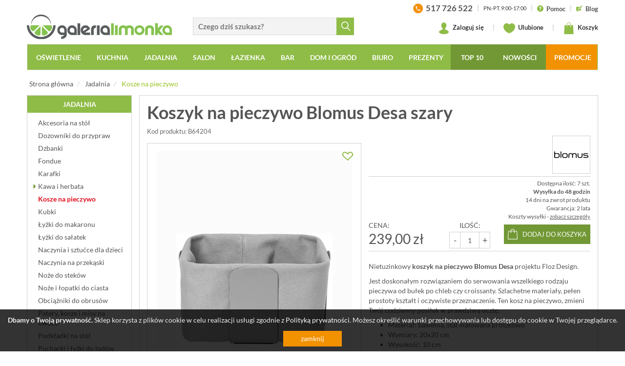

--- FILE ---
content_type: text/html; charset=UTF-8
request_url: https://www.galerialimonka.pl/koszyk-na-pieczywo-blomus-desa-szary
body_size: 30598
content:



		

<!DOCTYPE html>
<html lang="pl">
<head prefix="og: http://ogp.me/ns# fb: http://ogp.me/ns/fb# product: http://ogp.me/ns/product#">
	<meta charset="utf-8">
	<meta http-equiv="X-UA-Compatible" content="IE=edge">
	<meta name="viewport" content="width=device-width, initial-scale=1">
	<meta name="theme-color" content="#729835">
	<link rel="manifest" href="/manifest.json">
	 
	 
	<meta name="description" content="Nietuzinkowy k oszyk na pieczywo Blomus Desa projektu Floz Design. Jest doskonałym rozwiązaniem do serwowania wszelkiego rodzaju pieczywa od bułek po chleb czy croissanty. Szlachetne materiały, pełen prostoty kształt i oczywiste">
	<meta property="og:site_name" content="GaleriaLimonka.pl">
			<meta property="og:title" content="Koszyk na pieczywo Blomus Desa szary">
		<meta property="og:type" content="product">
		<meta property="og:description" content="Nietuzinkowy k oszyk na pieczywo Blomus Desa projektu Floz Design. Jest doskonałym rozwiązaniem do serwowania wszelkiego rodzaju pieczywa od bułek po chleb czy croissanty. Szlachetne materiały, pełen prostoty kształt i oczywiste">
					<meta property="og:image" content="https://www.galerialimonka.pl/pics/prod/koszyk-na-pieczywo-blomus-desa-szary-b64204.jpg">
				<meta property="og:url" content="https://www.galerialimonka.pl/koszyk-na-pieczywo-blomus-desa-szary">
					<meta property="product:plural_title" content="Koszyk na pieczywo Blomus Desa szary">
			<meta property="product:price:amount" content="239.00">
			<meta property="product:price:currency" content="PLN"/>
				<link rel="preconnect" href="https://cdnjs.cloudflare.com" crossorigin>
	<link rel="preconnect" href="https://www.googletagmanager.com" crossorigin>
	<link rel="preload" href="/static/fonts/glyphicons-halflings-regular.woff2" as="font" crossorigin>
	<link rel="preload" href="/static/fonts/lato-v14-latin-ext_latin-700.woff2" as="font" crossorigin>
	<link rel="preload" href="/static/fonts/lato-v14-latin-ext_latin-regular.woff2" as="font" crossorigin>
	<link rel="preload" href="/static/fonts/icomoon.ttf?d8ugv2" as="font" crossorigin>
	<link rel="canonical" href="https://www.galerialimonka.pl/koszyk-na-pieczywo-blomus-desa-szary">
	<link rel="shortcut icon" href="/img/favicon.ico">
	<link rel="icon" href="/apple-touch-icon.png">
	<link rel="apple-touch-icon" href="/apple-touch-icon.png">
	<title>Koszyk na pieczywo Blomus Desa szary | sklep internetowy GaleriaLimonka.pl</title>
	
	<style>html{font-family:sans-serif;-ms-text-size-adjust:100%;-webkit-text-size-adjust:100%}body{margin:0}header,nav,section{display:block}a{background-color:transparent}img{border:0}svg:not(:root){overflow:hidden}button,input{color:inherit;font:inherit;margin:0}button{overflow:visible}button{text-transform:none}button{-webkit-appearance:button}button::-moz-focus-inner,input::-moz-focus-inner{border:0;padding:0}input{line-height:normal}@font-face{font-family:"Glyphicons Halflings";src:url(/static/fonts/glyphicons-halflings-regular.eot);src:url(/static/fonts/glyphicons-halflings-regular.eot?#iefix) format("embedded-opentype"),url(/static/fonts/glyphicons-halflings-regular.woff2) format("woff2"),url(/static/fonts/glyphicons-halflings-regular.woff) format("woff"),url(/static/fonts/glyphicons-halflings-regular.ttf) format("truetype"),url(/static/fonts/glyphicons-halflings-regular.svg#glyphicons_halflingsregular) format("svg");font-display:swap}.glyphicon{position:relative;top:1px;display:inline-block;font-family:"Glyphicons Halflings";font-style:normal;font-weight:400;line-height:1;-webkit-font-smoothing:antialiased;-moz-osx-font-smoothing:grayscale}.glyphicon-remove:before{content:"\e014"}.glyphicon-menu-down:before{content:"\e259"}*{-webkit-box-sizing:border-box;-moz-box-sizing:border-box;box-sizing:border-box}*:before,*:after{-webkit-box-sizing:border-box;-moz-box-sizing:border-box;box-sizing:border-box}html{font-size:10px}body{font-family:"Helvetica Neue",Helvetica,Arial,sans-serif;font-size:14px;line-height:1.42857143;color:#333;background-color:#fff}input,button{font-family:inherit;font-size:inherit;line-height:inherit}a{color:#337ab7;text-decoration:none}img{vertical-align:middle}.img-responsive{display:block;max-width:100%;height:auto}.sr-only{position:absolute;width:1px;height:1px;padding:0;margin:-1px;overflow:hidden;clip:rect(0,0,0,0);border:0}p{margin:0 0 10px}ul{margin-top:0;margin-bottom:10px}ul ul{margin-bottom:0}.container{padding-right:15px;padding-left:15px;margin-right:auto;margin-left:auto}.row{margin-right:-15px;margin-left:-15px}.col-sm-2,.col-md-2,.col-sm-4,.col-md-4,.col-lg-4,.col-sm-5,.col-md-5,.col-lg-5,.col-sm-6,.col-md-6,.col-sm-7,.col-md-7,.col-lg-7,.col-xs-9,.col-xs-12{position:relative;min-height:1px;padding-right:15px;padding-left:15px}.col-xs-9,.col-xs-12{float:left}.col-xs-12{width:100%}.col-xs-9{width:75%}.dropdown{position:relative}.dropdown-menu{position:absolute;top:100%;left:0;z-index:1000;display:none;float:left;min-width:160px;padding:5px 0;margin:2px 0 0;font-size:14px;text-align:left;list-style:none;background-color:#fff;-webkit-background-clip:padding-box;background-clip:padding-box;border:1px solid #ccc;border:1px solid rgba(0,0,0,.15);border-radius:4px;-webkit-box-shadow:0 6px 12px rgba(0,0,0,.175);box-shadow:0 6px 12px rgba(0,0,0,.175)}.nav{padding-left:0;margin-bottom:0;list-style:none}.nav>li{position:relative;display:block}.nav>li>a{position:relative;display:block;padding:10px 15px}.navbar{position:relative;min-height:50px;margin-bottom:20px;border:1px solid transparent}.navbar-collapse{padding-right:15px;padding-left:15px;overflow-x:visible;border-top:1px solid transparent;-webkit-box-shadow:inset 0 1px 0 rgba(255,255,255,.1);box-shadow:inset 0 1px 0 rgba(255,255,255,.1);-webkit-overflow-scrolling:touch}.navbar-toggle{position:relative;float:right;padding:9px 10px;margin-right:15px;margin-top:8px;margin-bottom:8px;background-color:transparent;background-image:none;border:1px solid transparent;border-radius:4px}.navbar-toggle .icon-bar{display:block;width:22px;height:2px;border-radius:1px}.navbar-toggle .icon-bar+.icon-bar{margin-top:4px}.navbar-nav{margin:7.5px -15px}.navbar-nav>li>a{padding-top:10px;padding-bottom:10px;line-height:20px}.navbar-nav>li>.dropdown-menu{margin-top:0;border-top-left-radius:0;border-top-right-radius:0}.navbar-default{background-color:#f8f8f8;border-color:#e7e7e7}.navbar-default .navbar-nav>li>a{color:#777}.navbar-default .navbar-toggle{border-color:#ddd}.navbar-default .navbar-toggle .icon-bar{background-color:#888}.navbar-default .navbar-collapse{border-color:#e7e7e7}.panel-info{border-color:#bce8f1}.container:before,.container:after,.row:before,.row:after,.nav:before,.nav:after,.navbar:before,.navbar:after,.navbar-header:before,.navbar-header:after,.navbar-collapse:before,.navbar-collapse:after{display:table;content:" "}.container:after,.row:after,.nav:after,.navbar:after,.navbar-header:after,.navbar-collapse:after{clear:both}.hide{display:none!important}@-ms-viewport{width:device-width}.visible-xs,.visible-sm,.visible-lg{display:none!important}@media (max-width:767px){.visible-xs{display:block!important}}@media (min-width:768px) and (max-width:991px){.visible-sm{display:block!important}}@media (max-width:767px){.hidden-xs{display:none!important}}@media (min-width:768px) and (max-width:991px){.hidden-sm{display:none!important}}:focus{outline:0!important}img{color:#999;text-align:center;outline:0}.frm{display:inline-block;border:solid 1px #d9d9d9;border-right:none;border-radius:0;background:#f3f3f3}.row.no-padding{margin-left:-5px;margin-right:-5px}.row.no-padding>div{padding-left:5px;padding-right:5px}body{font-family:Lato,Arial,sans-serif;color:#555;background:#f4f4f4;overflow-x:hidden}header{background:#fff}header .logo{display:inline-block;vertical-align:bottom;margin:30px 0 0 0;color:#5e6168}header>.container:first-child>.row{background:#fff;padding-bottom:10px}.panel-search{margin:36px 0 0 0;vertical-align:bottom}.panel-search input.frm{width:80%;width:calc(100% - 36px);height:36px;padding-left:10px;padding-right:24px;font-size:15px;font-weight:700;vertical-align:bottom}.panel-search button{border:none;background:#8fbc47;color:#fff;width:36px;height:36px;vertical-align:middle}.panel-search button span{display:inline-block;width:18px;height:19px;background:url([data-uri]) no-repeat center center;margin:4px 0 0 1px}.panel-info{float:right;height:28px;overflow:hidden;margin:3px 0 0 0;font-size:13px;font-weight:700;color:#333}.panel-info a{color:#555}.panel-info span.d{display:inline-block;margin:0 6px;color:#ccc}.panel-info svg{width:13px;height:13px;margin-right:3px;vertical-align:middle}.panel-info>a>span{vertical-align:middle}.panel-info .hrs{font-size:11px;font-weight:400;text-transform:uppercase}.panel-info>.phone{font-size:17px}.panel-info>.phone>img{margin-right:3px;vertical-align:middle}.panel-user{float:right;margin:15px 0 0 0;font-size:13px;font-weight:700;color:#333}.panel-user a{position:relative;color:#333;display:inline-block;vertical-align:middle}.panel-user svg{width:24px;height:24px;margin-right:3px;vertical-align:middle}.panel-user span.d{display:inline-block;margin:0 15px;color:#ccc}.panel-user .basket>span>span,.panel-user .store>span>span{position:absolute;bottom:-6px;left:-6px;font-size:11px;line-height:14px;width:19px;height:19px;overflow:hidden;text-align:center;padding-top:1px;padding-right:1px;background:#fff;border:solid 1px #8fbc47;border-radius:50%}#cart-preview{display:none;position:absolute;top:40px;right:0;z-index:9999;width:410px;padding:15px;background:#fff;border:solid 1px #d9d9d9;-webkit-box-shadow:0 6px 12px rgba(0,0,0,.175);box-shadow:0 6px 12px rgba(0,0,0,.175);font-size:14px;color:#555}#cart-preview.loading{background-image:url(../../img/ajax-loader2.gif);background-repeat:no-repeat;background-position:center center}.navbar{text-transform:uppercase;background:#8fbc47;border-radius:0;min-height:0}.navbar-header{position:relative}.navbar-default{margin-bottom:10px}.navbar-default .navbar-nav{display:block;width:100%;white-space:nowrap;text-align:center;font-size:0}.navbar-default .navbar-nav>li{float:none;display:inline-block;font-size:14px}.navbar-default .navbar-nav>li a{display:inline-block;padding-left:15px;padding-right:15px}.navbar-default .navbar-nav>li>a>.ico{display:none}.navbar-default .navbar-nav .multi-column-dropdown>li a>.ico{display:inline-block;margin-left:3px}.navbar-default .navbar-nav>li>a{color:#fff;font-weight:700;padding-left:15px;border-top:solid 2px transparent;border-left:solid 2px transparent}.navbar-default .navbar-nav>li{padding:0}.navbar-collapse{padding:0}.navbar .dropdown-menu{background:#fff;border:solid 2px #8fbc47;border-top:none;border-radius:0}.navbar .dropdown-menu a{color:#555;text-transform:none}.dropdown-menu{min-width:200px}.dropdown-menu.columns-2{min-width:400px}.dropdown-menu.columns-3{min-width:600px}.dropdown-menu li a{padding:5px 15px}.dropdown-menu li a .ico{display:inline;font-size:12px}.dropdown-menu.multi-column>.row>div{padding-left:0;padding-right:0}.dropdown-menu.multi-column>.row>div:first-child{padding-left:15px}.dropdown-menu.multi-column>.row>div:last-child{padding-right:15px}.multi-column-dropdown{list-style:none;padding:0;margin:0}.multi-column-dropdown li a{display:block;clear:both;line-height:1.428571429;color:#333;white-space:normal}.slider{position:relative;overflow:hidden;background:url(../../img/ajax-loader2.gif) no-repeat center center}.slider>div{visibility:hidden}#slider{position:relative;border:solid 1px #d0d0d0}#slider>div>div .text{padding:10px;white-space:nowrap}#slider .slider-item{display:none}#slider .slider-item:first-child{display:block}#banners{margin-top:20px;overflow:hidden}#banners .row{padding-left:0;padding-right:0}#banners .row>div{padding-left:0;padding-right:0}#banners img{border:solid 1px #d0d0d0;margin:0 auto;background:#fff}#banners .row>div:first-child img{float:left}#banners .row>div:last-child img{float:right}#newsletter p{margin:10px 0 0 0;color:#fff;text-transform:uppercase;font-size:15px;line-height:18px}@media screen and (min-width:992px) and (max-width:1199px){.no-padding{padding-left:0;padding-right:0}.navbar-default .navbar-nav>li a{padding:8px 9px!important;font-size:13px}#slider>.slider{height:303px}#banners .row{margin-left:-20px;margin-right:-20px}#banners .row>div{padding-left:5px;padding-right:5px}}@media screen and (min-width:768px) and (max-width:991px){.no-padding{padding-left:0;padding-right:0}.navbar-default.fixed-top{width:inherit!important;left:auto!important;right:auto!important}#slider{margin-top:15px}#slider>.slider{height:234px}#banners .row{margin-left:-20px;margin-right:-20px}#banners .row>div{padding-left:5px;padding-right:5px}}@media screen and (max-width:767px){.no-padding-xs{padding-left:0;padding-right:0}#slider{margin-top:10px}.panel-search{margin-top:0}.panel-search input.frm{width:calc(100% - 36px);padding-left:10px;border-left:solid 1px #d9d9d9}#banners .row{margin-left:-5px;margin-right:-5px}#banners .row>div{padding-left:5px;padding-right:5px}#banners{margin-top:0}#banners img{float:none!important;margin:10px auto 0 auto;width:100%}}@media screen and (max-width:450px){header .ico{font-size:18px}.navbar-header .logo{left:65px}.navbar-header .logo>img{width:170px}}@media screen and (max-width:991px){header{height:50px}header .logo{display:none;margin-top:0}.navbar-header .ico,header .ico{font-size:30px;color:#5b6168;margin:0 5px}.navbar-header .ico:last-child{margin-right:0}.navbar-header .ico{font-size:22px}.navbar-header .logo{display:inline-block;width:50%;position:absolute;top:14px;left:70px;z-index:2}.panel-user{margin-top:10px;margin-right:5px}.panel-user a{padding:4px 2px;margin:0 2px}.panel-user svg{width:24px;height:24px;margin:0;vertical-align:middle}.panel-user .basket>span>span,.panel-user .store>span>span{bottom:-4px;right:-4px}.navbar-header .panel-search{display:none;position:absolute;top:0;left:60px;z-index:3;margin:7px;width:calc(100% - 78px)}.navbar-header .panel-search>a{display:inline-block;vertical-align:middle;padding:0 3px}.panel-search{margin-top:0}.panel-search input.frm{width:calc(100% - 36px);padding-left:10px;border-left:solid 1px #d9d9d9;border-right:solid 1px #d9d9d9;vertical-align:middle}.navbar-toggle{float:left;margin-right:0;margin-left:15px}#navbar{position:fixed;top:50px;left:-300px;z-index:999;width:300px;height:calc(100% - 50px);overflow-y:auto;padding-bottom:50px;background:#8fbc47;box-shadow:9px 9px 24px -17px rgba(0,0,0,.75)}.navbar{margin-top:0;margin-bottom:0}.navbar-default .navbar-toggle .icon-bar{background-color:#fff}.navbar-nav{margin-left:0}.navbar-default .navbar-nav>li{display:block;width:auto;margin:0;padding:0;text-align:left;font-size:18px}.navbar-default .navbar-nav>li a{display:block;color:#fff;text-transform:uppercase;padding:8px 13px}.navbar-default .navbar-nav>li li a{text-transform:none;padding:5px 15px;font-size:16px}.navbar-default .navbar-nav>li a>.ico{display:inline-block;margin-left:5px;font-size:14px;color:#fff}.multi-column-dropdown li a>.ico{font-size:12px}.navbar-default .navbar-nav{margin-top:0;margin-bottom:0;padding-top:5px;width:auto}.dropdown-menu.multi-column{min-width:240px!important;overflow-x:hidden}.dropdown-menu.multi-column>.row>div{padding-left:15px;padding-right:15px}.navbar-default.fixed-top{position:fixed;top:0;left:0;z-index:999;width:100%;background:#fff;border:none;border-bottom:solid 1px #ddd;box-shadow:0 6px 6px 0 rgba(221,221,221,.5)}.navbar-default.fixed-top .navbar-toggle{background-color:#97c11f}}body,html{min-width:320px}body{font-family:Lato,sans-serif;background:#fff}.navbar-collapse{padding-left:0;padding-right:0}@media screen and (max-width:767px){.no-padding{padding-left:0;padding-right:0}}@font-face{font-family:Lato;font-style:normal;font-weight:300;src:url(/static/fonts/lato-v14-latin-ext_latin-300.eot);src:local('Lato Light'),local('Lato-Light'),url(/static/fonts/lato-v14-latin-ext_latin-300.eot?#iefix) format('embedded-opentype'),url(/static/fonts/lato-v14-latin-ext_latin-300.woff2) format('woff2'),url(/static/fonts/lato-v14-latin-ext_latin-300.woff) format('woff'),url(/static/fonts/lato-v14-latin-ext_latin-300.ttf) format('truetype'),url(/static/fonts/lato-v14-latin-ext_latin-300.svg#Lato) format('svg');font-display:swap}@font-face{font-family:Lato;font-style:normal;font-weight:400;src:url(/static/fonts/lato-v14-latin-ext_latin-regular.eot);src:local('Lato Regular'),local('Lato-Regular'),url(/static/fonts/lato-v14-latin-ext_latin-regular.eot?#iefix) format('embedded-opentype'),url(/static/fonts/lato-v14-latin-ext_latin-regular.woff2) format('woff2'),url(/static/fonts/lato-v14-latin-ext_latin-regular.woff) format('woff'),url(/static/fonts/lato-v14-latin-ext_latin-regular.ttf) format('truetype'),url(/static/fonts/lato-v14-latin-ext_latin-regular.svg#Lato) format('svg');font-display:swap}@font-face{font-family:Lato;font-style:normal;font-weight:700;src:url(/static/fonts/lato-v14-latin-ext_latin-700.eot);src:local('Lato Bold'),local('Lato-Bold'),url(/static/fonts/lato-v14-latin-ext_latin-700.eot?#iefix) format('embedded-opentype'),url(/static/fonts/lato-v14-latin-ext_latin-700.woff2) format('woff2'),url(/static/fonts/lato-v14-latin-ext_latin-700.woff) format('woff'),url(/static/fonts/lato-v14-latin-ext_latin-700.ttf) format('truetype'),url(/static/fonts/lato-v14-latin-ext_latin-700.svg#Lato) format('svg');font-display:swap}@font-face{font-family:Lato;font-style:normal;font-weight:900;src:url(/static/fonts/lato-v14-latin-ext_latin-900.eot);src:local('Lato Black'),local('Lato-Black'),url(/static/fonts/lato-v14-latin-ext_latin-900.eot?#iefix) format('embedded-opentype'),url(/static/fonts/lato-v14-latin-ext_latin-900.woff2) format('woff2'),url(/static/fonts/lato-v14-latin-ext_latin-900.woff) format('woff'),url(/static/fonts/lato-v14-latin-ext_latin-900.ttf) format('truetype'),url(/static/fonts/lato-v14-latin-ext_latin-900.svg#Lato) format('svg');font-display:swap}@font-face{font-family:icomoon;src:url(/static/fonts/icomoon.eot?d8ugv2);src:url(/static/fonts/icomoon.eot?d8ugv2#iefix) format('embedded-opentype'),url(/static/fonts/icomoon.ttf?d8ugv2) format('truetype'),url(/static/fonts/icomoon.woff?d8ugv2) format('woff'),url(/static/fonts/icomoon.svg?d8ugv2#icomoon) format('svg');font-weight:400;font-style:normal;font-display:swap}[class^=icon-]{font-family:icomoon!important;speak:none;font-style:normal;font-weight:400;font-variant:normal;text-transform:none;line-height:1;-webkit-font-smoothing:antialiased;-moz-osx-font-smoothing:grayscale}</style>	
	<link href="/static/css/bootstrap.min.css" rel="stylesheet">
	<link href="/static/css/styles.min.css?_t=05120945" rel="stylesheet">
	
				<link href="/static/css/baguetteBox.min.css?" rel="stylesheet">
		
		
		
	<script>
window.dataLayer = window.dataLayer || [];
window.dataLayer.push({
	'PageType': 'ProductPage',
	'ProductID': '37334'
});
</script>

	
			
				<script>(function(w,d,s,l,i){w[l]=w[l]||[];w[l].push({'gtm.start':
		new Date().getTime(),event:'gtm.js'});var f=d.getElementsByTagName(s)[0],
		j=d.createElement(s),dl=l!='dataLayer'?'&l='+l:'';j.async=true;j.src=
		'https://www.googletagmanager.com/gtm.js?id='+i+dl;f.parentNode.insertBefore(j,f);
		})(window,document,'script','dataLayer','GTM-T78VHZH');</script>
		
				<script>
		window.addEventListener('appinstalled', () => {
			dataLayer.push({
				'event': 'eventTracking',
				'category': 'appinstalled',
				'action': '',
				'label': ''
			});
		});
		</script>
		
				<script>
		if('serviceWorker' in navigator) {
			if (navigator.serviceWorker.controller) {
				console.log('[PWA] active service worker found, no need to register');
			} else {
				navigator.serviceWorker.register('/pwa-sw.js');
			}
		}
		</script>
		
		
	
        
</head>
<body>

		<noscript><iframe src="https://www.googletagmanager.com/ns.html?id=GTM-T78VHZH"
	height="0" width="0" loading="lazy" style="display:none;visibility:hidden"></iframe></noscript>


<header class="hidden-page-order-xs">
	<div class="container no-padding hidden-xs hidden-sm">
		<div class="row">
			<div class="col-lg-7 col-md-7 col-sm-5 col-xs-9">
				<div class="row no-padding">
					<div class="col-sm-6">
						<a href="/" class="logo">
							<img src="[data-uri]" alt="Akcesoria kuchenne i łazienkowe, zegary ścienne, nowoczesne oświetlenie - sklep GaleriaLimonka.pl" class="img-responsive">
						</a>
					</div>
					<div class="col-sm-6">
						<form action="/katalog/szukaj" class="panel-search hidden-xs hidden-sm hidden-page-order">
							<input type="text" name="ph" value="" placeholder="Czego dziś szukasz?" class="frm searchable"><button type="submit"><span></span></button>
						</form>
					</div>
				</div>
			</div>
			<div class="col-lg-5 col-md-5 col-sm-7 hidden-xs hidden-sm">
				<div class="panel-info">
					
					<a href="tel:+48517726522" class="phone">
						<img src="[data-uri]" alt="" >
						<span>517 726 522</span>
					</a>
					
					<span class="d">|</span>
					
					<span class="hrs">Pn.-Pt. 9:00-17:00</span>
					
					<span class="d">|</span>
					
					<a href="/pomoc">
						<svg xmlns="http://www.w3.org/2000/svg" viewBox="0 0 431.855 431.855"><path d="M215.936 0C96.722 0 .008 96.592.008 215.814c0 119.336 96.714 216.04 215.927 216.04 119.28 0 215.91-96.706 215.91-216.04C431.847 96.592 335.214 0 215.936 0zm15.387 335.962c-5.015 4.463-10.827 6.706-17.41 6.706-6.812 0-12.754-2.203-17.826-6.617-5.08-4.406-7.625-10.575-7.625-18.5 0-7.03 2.463-12.95 7.373-17.745s10.933-7.194 18.078-7.194c7.03 0 12.95 2.398 17.753 7.194 4.796 4.796 7.202 10.713 7.202 17.745-.01 7.812-2.52 13.95-7.544 18.412zm62.533-155.028c-3.853 7.145-8.43 13.306-13.737 18.5-5.292 5.194-14.8 13.924-28.548 26.198-3.788 3.463-6.836 6.503-9.12 9.12-2.284 2.626-3.99 5.023-5.105 7.202-1.122 2.178-1.983 4.357-2.593 6.535-.6 2.17-1.528 6-2.772 11.47-2.113 11.608-8.754 17.41-19.915 17.41-5.804 0-10.68-1.894-14.656-5.7-3.96-3.796-5.934-9.43-5.934-16.907 0-9.372 1.455-17.493 4.357-24.36 2.886-6.87 6.747-12.892 11.543-18.086 4.804-5.194 11.274-11.356 19.427-18.5 7.145-6.25 12.307-10.965 15.485-14.144a47.87 47.87 0 0 0 8.031-10.632c2.187-3.9 3.26-8.145 3.26-12.72 0-8.933-3.308-16.46-9.957-22.597-6.64-6.137-15.21-9.2-25.703-9.2-12.282 0-21.32 3.097-27.125 9.29s-10.705 15.314-14.73 27.37c-3.804 12.616-11.006 18.923-21.598 18.923-6.25 0-11.526-2.203-15.826-6.61-4.292-4.406-6.438-9.177-6.438-14.314 0-10.6 3.406-21.346 10.2-32.23 6.812-10.884 16.745-19.9 29.807-27.036 13.054-7.145 28.296-10.722 45.7-10.722 16.184 0 30.466 2.99 42.854 8.966 12.388 5.966 21.963 14.087 28.718 24.36 6.747 10.266 10.128 21.427 10.128 33.482.016 9.47-1.9 17.787-5.763 24.932z" fill="#8fbc47"/></svg> <span>Pomoc</span>
					</a>
					
					<span class="d">|</span>
					
					<a href="/blog">
						<svg xmlns="http://www.w3.org/2000/svg" height="681.333" viewBox="1 0 511 512" width="681.333" fill="#8fbc47"><path d="M450.676 125.457L387.04 61.82 268.543 181.3l63.648 63.645zm-239.15 156.86c-5.152 12.37 7.27 24.777 19.633 19.6l76.176-39.406-56.437-56.437zm0 0"/><path d="M508.105 68.027a15 15 0 0 0 0-21.215l-42.42-42.417a15 15 0 0 0-21.215 0L408.254 40.6l63.633 63.637zM45.5 421h15v76c0 6.063 3.648 11.543 9.258 13.855a15 15 0 0 0 16.348-3.25L172.7 421h174.8c24.813 0 45-20.187 45-45V227.066l-47.316 47.316a44.58 44.58 0 0 1-14.355 9.652l-85.883 44.53c-7.8 3.37-13.668 4.56-19.645 4.56-4.465 0-8.77-.86-12.93-2.125H105.5c-8.293 0-15-6.7-15-15a14.99 14.99 0 0 1 15-15h75.957c-2.96-9.82-1.7-20.457 2.4-30.22l46.3-89.898c1.316-3.324 4.57-8.16 8.688-12.273l47.6-47.6H45.5c-24.812 0-45 20.188-45 45v210c0 24.813 20.188 45 45 45zm0 0"/></svg> <span>Blog</span>
					</a>
					
				</div>
				
				<div class="panel-user">
					
											<a href="/konto" class="login">
							<svg version="1.1" viewBox="0 0 62.18 74.9" xmlns="http://www.w3.org/2000/svg"><path class="st0" d="m56.39 52.48c-0.04-0.03-0.07-0.06-0.11-0.09-5.52-3.95-15.18-5.71-17.55-9.39s2.89-6.97 4.91-10.41l-0.03 0.01c2.4-3.6 3.85-8.25 3.85-13.33 0-11.43-7.33-19.27-16.37-19.27s-16.37 7.84-16.37 19.27c0 5.08 1.45 9.73 3.85 13.33l-0.03-0.01c2.02 3.44 7.28 6.73 4.91 10.41s-12.03 5.45-17.55 9.39c-0.04 0.03-0.07 0.06-0.11 0.09-3.64 2.32-5.79 5.16-5.79 8.24 0 7.83 13.92 14.18 31.09 14.18s31.09-6.35 31.09-14.19c0-3.07-2.15-5.91-5.79-8.23z" fill="#8fbc47"/></svg>
							Zaloguj się
						</a>
										
					<span class="d">|</span>
					
					<a href="/schowek" class="store">
						<svg version="1.1" viewBox="0 0 64.99 55.74" xmlns="http://www.w3.org/2000/svg"><path class="st0" d="m64.95 18.85c-0.17-9.97-8.26-18.85-18.24-18.85-5.78 0-10.86 3.02-14.22 7.46-3.35-4.44-8.44-7.46-14.22-7.46-9.99 0-18.07 8.88-18.24 18.85h-0.03c0 0.06 0.01 0.12 0.01 0.18 0 0.04-0.01 0.09-0.01 0.14 0 0.28 0.07 0.49 0.08 0.76 0.89 25.4 32.16 35.81 32.16 35.81s31.72-10.4 32.66-35.77c0.02-0.28 0.09-0.51 0.09-0.8 0-0.05-0.01-0.09-0.01-0.14 0-0.06 0.01-0.12 0.01-0.18z" fill="#8fbc47"/></svg> Ulubione
						<span class="hide">
							<span class="num">0</span>
						</span>
					</a>
					
					<span class="d">|</span>
					
					<a href="/koszyk" class="basket">
						<svg version="1.1" viewBox="0 0 60.354 74.87" xmlns="http://www.w3.org/2000/svg"><path d="m19.412 17.43h-2.77v-3.61c0-7.62 5.6-13.82 12.49-13.82h1.83c6.88 0 12.49 6.2 12.49 13.82v3.61h-2.79v-3.61c0-6.09-4.36-11.04-9.71-11.04h-1.83c-5.35 0-9.71 4.95-9.71 11.04zm38.15 1.32c-0.04-0.74-0.65-1.32-1.39-1.32h-12.73v12.05h-2.78v-12.05h-21.25v12.05h-2.77v-12.05h-12.48c-0.74 0-1.35 0.58-1.39 1.32l-2.77 54.66c-0.02 0.38 0.12 0.75 0.38 1.03s0.63 0.43 1.01 0.43h57.57c0.38 0 0.74-0.16 1.01-0.43 0.26-0.28 0.4-0.65 0.38-1.03z" fill="#8fbc47"/></svg> Koszyk
						<span>
							<span class="hide">
	0
</span>
						</span>
													<div id="cart-preview" class="loading">
															</div>
											</a>
					
									
				</div>
					
			</div>
		</div>
	</div>
	<div class="container no-padding">
	  <nav class="navbar navbar-default fixed-top hidden-page-order">
		<div class="navbar-header">
		  <button type="button" class="navbar-toggle" data-target="#navbar" aria-expanded="false" aria-controls="navbar">
			<span class="sr-only">Toggle navigation</span>
			<span class="icon-bar"></span>
			<span class="icon-bar"></span>
			<span class="icon-bar"></span>
		  </button>
		  <div class="visible-xs visible-sm">
			<a href="/" class="logo">
				<img src="[data-uri]" alt="Akcesoria kuchenne i łazienkowe, zegary ścienne, nowoczesne oświetlenie - sklep GaleriaLimonka.pl" >
			</a>
			<div class="panel-user">

				<a href="/#" data-rel="show-search">
					<svg version="1.1" viewBox="0 -4 515.558 515.558" xmlns="http://www.w3.org/2000/svg"><path d="m378.344 332.78c25.37-34.645 40.545-77.2 40.545-123.333 0-115.484-93.961-209.445-209.445-209.445s-209.444 93.961-209.444 209.445 93.961 209.445 209.445 209.445c46.133 0 88.692-15.177 123.337-40.547l137.212 137.212 45.564-45.564c0-.001-137.214-137.213-137.214-137.213zm-168.899 21.667c-79.958 0-145-65.042-145-145s65.042-145 145-145 145 65.042 145 145-65.043 145-145 145z" fill="#555"/></svg>
				</a>
				
				<a href="/schowek" class="store">
					<svg version="1.1" viewBox="0 -4 64.99 55.74" xmlns="http://www.w3.org/2000/svg"><path class="st0" d="m64.95 18.85c-0.17-9.97-8.26-18.85-18.24-18.85-5.78 0-10.86 3.02-14.22 7.46-3.35-4.44-8.44-7.46-14.22-7.46-9.99 0-18.07 8.88-18.24 18.85h-0.03c0 0.06 0.01 0.12 0.01 0.18 0 0.04-0.01 0.09-0.01 0.14 0 0.28 0.07 0.49 0.08 0.76 0.89 25.4 32.16 35.81 32.16 35.81s31.72-10.4 32.66-35.77c0.02-0.28 0.09-0.51 0.09-0.8 0-0.05-0.01-0.09-0.01-0.14 0-0.06 0.01-0.12 0.01-0.18z" fill="#8fbc47"/></svg>
					<span class="hide">
						<span class="num">0</span>
					</span>
				</a>
				
				<a href="/koszyk" class="basket">
					<svg version="1.1" viewBox="0 0 60.354 74.87" xmlns="http://www.w3.org/2000/svg"><path d="m19.412 17.43h-2.77v-3.61c0-7.62 5.6-13.82 12.49-13.82h1.83c6.88 0 12.49 6.2 12.49 13.82v3.61h-2.79v-3.61c0-6.09-4.36-11.04-9.71-11.04h-1.83c-5.35 0-9.71 4.95-9.71 11.04zm38.15 1.32c-0.04-0.74-0.65-1.32-1.39-1.32h-12.73v12.05h-2.78v-12.05h-21.25v12.05h-2.77v-12.05h-12.48c-0.74 0-1.35 0.58-1.39 1.32l-2.77 54.66c-0.02 0.38 0.12 0.75 0.38 1.03s0.63 0.43 1.01 0.43h57.57c0.38 0 0.74-0.16 1.01-0.43 0.26-0.28 0.4-0.65 0.38-1.03z" fill="#8fbc47"/></svg>
					<span>
						<span class="hide">
	0
</span>
					</span>
				</a>
				
			</div>
			<form action="/katalog/szukaj" class="panel-search">
				<input type="text" name="ph" value="" placeholder="Czego dziś szukasz?" class="frm searchable"><a data-rel="hide-search"><span class="ico glyphicon glyphicon-remove"></span></a>
			</form>
		  </div>
		</div>
		<div id="navbar" class="navbar-collapse">
		  <ul class="nav navbar-nav">
			<li class="dropdown"><a href="/oswietlenie" title="Sklep z oświetleniem do domu i zewnętrznym" class="dropdown-toggle" data-toggle="dropdown" role="button" aria-haspopup="true" aria-expanded="false">Oświetlenie<span class="ico glyphicon glyphicon-menu-down"></span></a>
												
					<ul class="dropdown-menu multi-column columns-2" data-id="496">
			<li class="row">
				<div class="col-md-6 col-xs-12">
					<ul class="multi-column-dropdown">
																	<li>
							<a href="/bestsellers-oswietlenie" title="Bestsellers - oświetlenie. Najlepiej sprzedające się lampy">
								Bestsellers oświetlenie							</a>
						</li>
																							<li>
							<a href="/zyrandole" title="Żyrandole nowoczesne i klasyczne do salonu, jadalni">
								Żyrandole							</a>
						</li>
																							<li>
							<a href="/lampy-wiszace" title="Lampy wiszące do salonu, LED, sypialni, kuchni, jadalni">
								Lampy wiszące							</a>
						</li>
																							<li>
							<a href="/lampy-sufitowe" title="Lampy sufitowe do salonu, sypialni, kuchni, jadalni">
								Lampy sufitowe							</a>
						</li>
																							<li>
							<a href="/kinkiety" title="Kinkiety ścienne - Kinkiety do salonu, sypialni i jadalni">
								Kinkiety							</a>
						</li>
																							<li>
							<a href="/lampy-podlogowe" title="Lampy stojące, podłogowe do salonu, sypialni, korytarza">
								Lampy podłogowe							</a>
						</li>
																							<li>
							<a href="/lampki-stolowe" title="Lampki na stół, nocne i biurkowe">
								Lampki stołowe							</a>
						</li>
																							<li>
							<a href="/lampy-z-pior" title="Lampy i abażury z piór naturalnych UMAGE Denmark">
								Lampy z piór							</a>
						</li>
																							<li>
							<a href="/plafony" title="Plafony do salonu, lampa plafon do sypialni, kuchni i łazienki">
								Plafony							</a>
						</li>
																							<li>
							<a href="/oswietlenie-zewnetrzne" title="Oświetlenie zewnętrzne">
								Oświetlenie zewnętrzne<span class="ico glyphicon glyphicon-menu-down"></span>							</a>
						</li>
																							<li>
							<a href="/oswietlenie-led" title="Nowoczesne oświetlenie LED do wnętrz">
								Oświetlenie LED							</a>
						</li>
																							<li>
							<a href="/abazury-do-samodzielnego-zlozenia" title="Abażury do samodzielnego złożenia / montażu">
								Abażury do samodzielnego złożenia							</a>
						</li>
												</ul></div><div class="col-md-6 col-xs-12"><ul class="multi-column-dropdown">
																							<li>
							<a href="/reflektory-i-oswietlenie-punktowe" title="Oświetlenie punktowe. Reflektory LED">
								Reflektory i oświetlenie punktowe							</a>
						</li>
																							<li>
							<a href="/oswietlenie-do-biura" title="Lampy LED na biurko, oświetlenie biurkowe i do gabinetu">
								Oświetlenie do biura							</a>
						</li>
																							<li>
							<a href="/oswietlenie-do-jadalni" title="Oświetlenie nad stół do jadalni">
								Oświetlenie do jadalni							</a>
						</li>
																							<li>
							<a href="/oswietlenie-do-kuchni" title="Oświetlenie kuchni - lampy, kinkiety i żyrandole - nad stół kuchenny i pod szafki">
								Oświetlenie do kuchni							</a>
						</li>
																							<li>
							<a href="/oswietlenie-do-pokoju-dzieciecego" title="Oświetlenie do pokoju dziecięcego, lampy wiszące młodzieżowe">
								Oświetlenie do pokoju dziecięcego							</a>
						</li>
																							<li>
							<a href="/oswietlenie-do-salonu" title="Oświetlenie do salonu">
								Oświetlenie do salonu							</a>
						</li>
																							<li>
							<a href="/oswietlenie-do-sypialni" title="Oświetlenie do sypialni">
								Oświetlenie do sypialni							</a>
						</li>
																							<li>
							<a href="/oswietlenie-do-przedpokoju" title="Oświetlenie do przedpokoju">
								Oświetlenie do przedpokoju							</a>
						</li>
																							<li>
							<a href="/oswietlenie-do-lazienki" title="Oświetlenie do łazienki">
								Oświetlenie do łazienki							</a>
						</li>
																							<li>
							<a href="/akcesoria-do-oswietlenia" title="Akcesoria do oświetlenia domu">
								Akcesoria do oświetlenia							</a>
						</li>
																</ul>
				</div>
			</li>
		</ul>
				</li>
			<li class="dropdown"><a href="/kuchnia" title="Akcesoria do kuchni" class="dropdown-toggle" data-toggle="dropdown" role="button" aria-haspopup="true" aria-expanded="false">Kuchnia<span class="ico glyphicon glyphicon-menu-down"></span></a>
												
					<ul class="dropdown-menu multi-column columns-3" data-id="1">
			<li class="row">
				<div class="col-md-4 col-xs-12">
					<ul class="multi-column-dropdown">
																	<li>
							<a href="/pieczenie" title="Akcesoria do pieczenia. Przybory do wypieków">
								Pieczenie<span class="ico glyphicon glyphicon-menu-down"></span>							</a>
						</li>
																							<li>
							<a href="/akcesoria-kuchenne" title="Akcesoria kuchenne sklep internetowy">
								Akcesoria kuchenne<span class="ico glyphicon glyphicon-menu-down"></span>							</a>
						</li>
																							<li>
							<a href="/bloki-na-noze" title="Bloki i stojaki na noże">
								Bloki na noże							</a>
						</li>
																							<li>
							<a href="/brytfanny-i-naczynia-zaroodporne" title="Brytfanny i naczynia żaroodporne">
								Brytfanny i naczynia żaroodporne							</a>
						</li>
																							<li>
							<a href="/chlebaki-pojemniki-na-pieczywo" title="Chlebaki: pojemniki na chleb i pieczywo">
								Chlebaki, pojemniki na pieczywo							</a>
						</li>
																							<li>
							<a href="/czajniki" title="Czajniki bezprzewodowe z gwizdkiem">
								Czajniki							</a>
						</li>
																							<li>
							<a href="/deski-do-krojenia" title="Deski kuchenne do krojenia">
								Deski do krojenia<span class="ico glyphicon glyphicon-menu-down"></span>							</a>
						</li>
																							<li>
							<a href="/dziadki-do-orzechow" title="Dziadki do orzechów">
								Dziadki do orzechów							</a>
						</li>
																							<li>
							<a href="/garnki-kuchenne" title="Garnki i komplety kuchenne">
								Garnki kuchenne<span class="ico glyphicon glyphicon-menu-down"></span>							</a>
						</li>
																							<li>
							<a href="/kieliszki-i-akcesoria-do-jajek" title="Kieliszki i podstawki do jajek">
								Kieliszki i akcesoria do jajek							</a>
						</li>
																							<li>
							<a href="/kompostowniki" title="Kompostowniki kuchenne bądź eko!">
								Kompostowniki							</a>
						</li>
																							<li>
							<a href="/kosze-na-smieci-do-kuchni" title="Kosze na śmieci kuchenne i worki na śmieci">
								Kosze na śmieci do kuchni							</a>
						</li>
												</ul></div><div class="col-md-4 col-xs-12"><ul class="multi-column-dropdown">
																							<li>
							<a href="/male-agd" title="Czajniki, tostery, blendery, opiekacze, gofrownice, grille, roboty kuchenne">
								Małe AGD							</a>
						</li>
																							<li>
							<a href="/maselniczki" title="Maselniczki i pojemniki na masło">
								Maselniczki							</a>
						</li>
																							<li>
							<a href="/minutniki-klepsydry" title="Klepsydry i minutniki kuchenne. Timery w formie klepsydry do kuchni">
								Minutniki, klepsydry							</a>
						</li>
																							<li>
							<a href="/miski-kuchenne" title="Miski kuchenne: bambusowe, z tworzywa, ceramiczne">
								Miski kuchenne							</a>
						</li>
																							<li>
							<a href="/mlynki-solniczki-i-pieprzniczki" title="Młynki do soli i pieprzu, solniczki, pieprzniczki">
								Młynki, solniczki i pieprzniczki<span class="ico glyphicon glyphicon-menu-down"></span>							</a>
						</li>
																							<li>
							<a href="/noze-do-pizzy" title="Noże do pizzy">
								Noże do pizzy							</a>
						</li>
																							<li>
							<a href="/noze-kuchenne" title="Noże kuchenne &#128298; szefa kuchni, ceramiczne, do pieczywa &#128298;">
								Noże kuchenne<span class="ico glyphicon glyphicon-menu-down"></span>							</a>
						</li>
																							<li>
							<a href="/patelnie" title="Patelnie ceramiczne, miedziane, żeliwne i aluminiowe">
								Patelnie<span class="ico glyphicon glyphicon-menu-down"></span>							</a>
						</li>
																							<li>
							<a href="/podstawki-pod-gorace-naczynia" title="Podstawki pod gorące naczynia, szklana podstawka do kuchni">
								Podstawki pod gorące naczynia							</a>
						</li>
																							<li>
							<a href="/pojemniki-kuchenne" title="Pojemniki kuchenne i słoiki na żywność">
								Pojemniki kuchenne<span class="ico glyphicon glyphicon-menu-down"></span>							</a>
						</li>
																							<li>
							<a href="/pojemniki-na-narzedzia-kuchenne" title="Pojemniki na podręczne narzędzia kuchenne">
								Pojemniki na narzędzia kuchenne							</a>
						</li>
																							<li>
							<a href="/pojemniki-na-przyprawy" title="Pojemniki na przyprawy. Dozowniki do kuchni">
								Pojemniki na przyprawy							</a>
						</li>
												</ul></div><div class="col-md-4 col-xs-12"><ul class="multi-column-dropdown">
																							<li>
							<a href="/rekawice-kuchenne" title="Rękawice kuchenne i łapki">
								Rękawice kuchenne							</a>
						</li>
																							<li>
							<a href="/sitka-durszlaki-cedzaki" title="Sitka, durszlaki, cedzaki kuchenne">
								Sitka, durszlaki, cedzaki							</a>
						</li>
																							<li>
							<a href="/suszarki-do-naczyn" title="Suszarki do naczyń i sztućców, ociekacze">
								Suszarki do naczyń							</a>
						</li>
																							<li>
							<a href="/stojaki-na-reczniki" title="Stojak na ręcznik papierowy do kuchni">
								Stojaki na ręczniki							</a>
						</li>
																							<li>
							<a href="/tarki-i-noze-do-sera" title="Noże do sera, tarki do serów i skrawacze o sera">
								Tarki i noże do sera							</a>
						</li>
																							<li>
							<a href="/tekstylia-kuchenne" title="Ściereczki kuchenne, fartuchy i ręczniki">
								Tekstylia kuchenne							</a>
						</li>
																							<li>
							<a href="/termometry-kuchenne" title="Termometry kuchenne do żywności, pieczenia, mięs">
								Termometry kuchenne							</a>
						</li>
																							<li>
							<a href="/wagi-kuchenne" title="Wagi kuchenne elektroniczne, szalkowe i tradycyjne wychyłowe">
								Wagi kuchenne							</a>
						</li>
																							<li>
							<a href="/wieszaki-i-magnesy-na-lodowke" title="Wieszaki i magnesy na lodówkę">
								Wieszaki i magnesy na lodówkę							</a>
						</li>
																							<li>
							<a href="/zegary-scienne-do-kuchni" title="Zegary ścienne do kuchni">
								Zegary ścienne do kuchni							</a>
						</li>
																</ul>
				</div>
			</li>
		</ul>
				</li>
			<li class="dropdown"><a href="/jadalnia" title="Dekoracje na stół i akcesoria do jadalni" class="dropdown-toggle" data-toggle="dropdown" role="button" aria-haspopup="true" aria-expanded="false">Jadalnia<span class="ico glyphicon glyphicon-menu-down"></span></a>
												
					<ul class="dropdown-menu multi-column columns-3" data-id="6">
			<li class="row">
				<div class="col-md-4 col-xs-12">
					<ul class="multi-column-dropdown">
																	<li>
							<a href="/akcesoria-na-stol" title="Akcesoria i dekoracje na stół w jadalni">
								Akcesoria na stół							</a>
						</li>
																							<li>
							<a href="/dozowniki-do-przypraw" title="Dozowniki do przypraw i cukru, karafki i butelki do przypraw">
								Dozowniki do przypraw							</a>
						</li>
																							<li>
							<a href="/dzbanki" title="Dzbanki na napoje i wodę">
								Dzbanki							</a>
						</li>
																							<li>
							<a href="/fondue" title="Fondue - zestawy do fondue czekoladowego i serowego">
								Fondue							</a>
						</li>
																							<li>
							<a href="/karafki" title="Karafki na wodę, napoje, soki - szklane z korkiem">
								Karafki							</a>
						</li>
																							<li>
							<a href="/kawa-i-herbata" title="Akcesoria do robienia kawy i herbaty">
								Kawa i herbata<span class="ico glyphicon glyphicon-menu-down"></span>							</a>
						</li>
																							<li>
							<a href="/kosze-na-pieczywo" title="Kosze na pieczywo, koszyki na chleb" class="active">
								Kosze na pieczywo							</a>
						</li>
																							<li>
							<a href="/kubki" title="Kubki porcelanowe, do kawy, herbaty i napojów">
								Kubki							</a>
						</li>
																							<li>
							<a href="/lyzki-do-makaronu" title="Łyżki do makaronu i spaghetti">
								Łyżki do makaronu							</a>
						</li>
																							<li>
							<a href="/lyzki-do-salatek" title="Łyżki i sztućce do sałatek">
								Łyżki do sałatek							</a>
						</li>
																							<li>
							<a href="/naczynia-i-sztucce-dla-dzieci" title="Sztućce dla dzieci, naczynia dla dzieci, zastawa stołowa dla dzieci">
								Naczynia i sztućce dla dzieci							</a>
						</li>
																							<li>
							<a href="/naczynia-na-przekaski" title="Naczynia, miseczki na przekąski">
								Naczynia na przekąski							</a>
						</li>
												</ul></div><div class="col-md-4 col-xs-12"><ul class="multi-column-dropdown">
																							<li>
							<a href="/noze-do-stekow" title="Noże do steków i widelce, zestawy w opakowaniach prezentowych">
								Noże do steków							</a>
						</li>
																							<li>
							<a href="/noze-i-lopatki-do-ciasta" title="Noże i łopatki to ciasta / tortów">
								Noże i łopatki do ciasta							</a>
						</li>
																							<li>
							<a href="/obciazniki-do-obrusow" title="Obciążniki i ciężarki do obrusów">
								Obciążniki do obrusów							</a>
						</li>
																							<li>
							<a href="/patery-kosze-i-misy-na-owoce" title="Patery, kosze i misy na owoce">
								Patery, kosze i misy na owoce							</a>
						</li>
																							<li>
							<a href="/podkladki-na-stol" title="Podkładki na stół. Maty bambusowe">
								Podkładki na stół							</a>
						</li>
																							<li>
							<a href="/pucharki-i-lyzki-do-lodow" title="Pucharki do lodów. Łyżeczki lodowe, gałkownice">
								Pucharki i łyżki do lodów							</a>
						</li>
																							<li>
							<a href="/serwetniki" title="Serwetniki. Uchwyty na serwetki">
								Serwetniki							</a>
						</li>
																							<li>
							<a href="/szklanki" title="Szklanki, kieliszki nowoczesne">
								Szklanki							</a>
						</li>
																							<li>
							<a href="/szklanki-izolowane" title="Szklanki izolowane, z podwójną ścianką do kawy">
								Szklanki izolowane							</a>
						</li>
																							<li>
							<a href="/sztucce" title="Sztućce. Komplety i zestawy sztućców">
								Sztućce							</a>
						</li>
																							<li>
							<a href="/tace-do-przenoszenia" title="Tace do przenoszenia jedzenia">
								Tace do przenoszenia							</a>
						</li>
																							<li>
							<a href="/tace-do-serwowania" title="Tace do serwowania, deski do podawania jedzenia">
								Tace do serwowania							</a>
						</li>
												</ul></div><div class="col-md-4 col-xs-12"><ul class="multi-column-dropdown">
																							<li>
							<a href="/termosy-stolowe" title="Termosy stołowe na kawę i herbatę">
								Termosy stołowe							</a>
						</li>
																							<li>
							<a href="/zastawa-stolowa" title="Zastawa stołowa i kuchenna. Sklep online">
								Zastawa stołowa<span class="ico glyphicon glyphicon-menu-down"></span>							</a>
						</li>
																</ul>
				</div>
			</li>
		</ul>
				</li>
			<li class="dropdown"><a href="/salon" title="Akcesoria do salonu, wyposażenie wnętrz" class="dropdown-toggle" data-toggle="dropdown" role="button" aria-haspopup="true" aria-expanded="false">Salon<span class="ico glyphicon glyphicon-menu-down"></span></a>
												
					<ul class="dropdown-menu multi-column columns-2" data-id="4">
			<li class="row">
				<div class="col-md-6 col-xs-12">
					<ul class="multi-column-dropdown">
																	<li>
							<a href="/akcesoria-kominkowe" title="Akcesoria kominkowe, do kominka domowego">
								Akcesoria kominkowe							</a>
						</li>
																							<li>
							<a href="/dekoracje" title="Dekoracje do salonu &#8211; figurki, stojaki na piloty">
								Dekoracje							</a>
						</li>
																							<li>
							<a href="/doniczki" title="Doniczki ceramiczne i porcelanowe">
								Doniczki							</a>
						</li>
																							<li>
							<a href="/kosze-na-gazety-i-gazetniki" title="Kosze na gazety i gazetniki">
								Kosze na gazety i gazetniki							</a>
						</li>
																							<li>
							<a href="/lustra" title="Lustra ścienne do salonu, łazienki, sypialni">
								Lustra							</a>
						</li>
																							<li>
							<a href="/podporki-pod-ksiazki" title="Podpórki pod książki, podstawki i zakładki">
								Podpórki pod książki							</a>
						</li>
																							<li>
							<a href="/ramki-do-zdjec" title="Nowoczesne ramki do zdjęć">
								Ramki do zdjęć							</a>
						</li>
																							<li>
							<a href="/swiece-zapachowe" title="Świece zapachowe długo utrzymujące zapach The Olphhactory i Lacrosse">
								Świece zapachowe							</a>
						</li>
																							<li>
							<a href="/swieczniki-i-lampiony" title="Świeczniki i lampiony do pokoju, salonu, sypialni">
								Świeczniki i lampiony							</a>
						</li>
																							<li>
							<a href="/wazony" title="Wazony na kwiaty">
								Wazony							</a>
						</li>
																							<li>
							<a href="/zegary-stolowe" title="Zegary stołowe nowoczesne. Do salonu i sypialni">
								Zegary stołowe							</a>
						</li>
																							<li>
							<a href="/zegary-scienne-okragle" title="Zegary ścienne okrągłe na każdą ścianę: duże, nowoczesne">
								Zegary ścienne okrągłe							</a>
						</li>
												</ul></div><div class="col-md-6 col-xs-12"><ul class="multi-column-dropdown">
																							<li>
							<a href="/zegary-scienne-kwadratowe" title="Kwadratowe zegary ścienne - kolorowe">
								Zegary ścienne kwadratowe							</a>
						</li>
																							<li>
							<a href="/zegary-scienne-z-wahadlem" title="Zegary ścienne z wahadłem Nextime i CalleaDesign">
								Zegary ścienne z wahadłem							</a>
						</li>
																							<li>
							<a href="/zegary-scienne-naklejane" title="Zegar naklejany na ścianę">
								Zegary ścienne naklejane							</a>
						</li>
																							<li>
							<a href="/zegary-scienne-bez-tarczy" title="Zegary ścienne bez tarczy. Same wskazówki i mechanizmy do zegarów">
								Zegary ścienne bez tarczy							</a>
						</li>
																							<li>
							<a href="/zegary-ze-strefami-czasowymi" title="Zegary strefy czasowe. Nowoczesne, oryginalne wzory">
								Zegary ze strefami czasowymi							</a>
						</li>
																							<li>
							<a href="/zegary-dla-dzieci" title="Zegary do pokoju dziecięcego i dla młodzieży">
								Zegary dla dzieci							</a>
						</li>
																							<li>
							<a href="/zegary-scienne-w-stylu-retro" title="Zegary ścienne retro. Modele drewniane, kuchenne, z wahadłem">
								Zegary ścienne w stylu retro							</a>
						</li>
																							<li>
							<a href="/zegary-sterowane-radiowo" title="Zegary ścienne sterowane radiowo. Nowoczesne, retro">
								Zegary sterowane radiowo							</a>
						</li>
																							<li>
							<a href="/zegary-scienne-rozne-ksztalty" title="Designerskie zegary ścienne o różnych kształtach">
								Zegary ścienne różne kształty							</a>
						</li>
																							<li>
							<a href="/zegary-z-kukulka" title="Zegary z kukułką, zegar z kukułką, zegary Hones">
								Zegary z kukułką							</a>
						</li>
																</ul>
				</div>
			</li>
		</ul>
				</li>
			<li class="dropdown"><a href="/lazienka" title="Akcesoria łazienkowe ze stali nierdzewnej" class="dropdown-toggle" data-toggle="dropdown" role="button" aria-haspopup="true" aria-expanded="false">Łazienka<span class="ico glyphicon glyphicon-menu-down"></span></a>
												
					<ul class="dropdown-menu multi-column columns-2" data-id="3">
			<li class="row">
				<div class="col-md-6 col-xs-12">
					<ul class="multi-column-dropdown">
																	<li>
							<a href="/domowe-spa" title="Domowe SPA">
								Domowe spa							</a>
						</li>
																							<li>
							<a href="/dozowniki-do-mydla" title="Dozowniki do mydła w płynie, dozowniki spieniające, dozowniki bezprzewodowe">
								Dozowniki do mydła							</a>
						</li>
																							<li>
							<a href="/kosmetyczki" title="Kosmetyczki podróżne damskie i męskie">
								Kosmetyczki							</a>
						</li>
																							<li>
							<a href="/kosze-na-pranie" title="Kosze i pojemniki na pranie">
								Kosze na pranie							</a>
						</li>
																							<li>
							<a href="/kosze-na-smieci-lazienkowe" title="Kosze i pojemniki na śmieci do łazienki">
								Kosze na śmieci łazienkowe							</a>
						</li>
																							<li>
							<a href="/lustra-lazienkowe" title="Lustra łazienkowe, dwustronne lusterka">
								Lustra łazienkowe							</a>
						</li>
																							<li>
							<a href="/mydelniczki" title="Mydelniczki i podstawki pod mydło">
								Mydelniczki							</a>
						</li>
																							<li>
							<a href="/na-papier-toaletowy" title="Stojaki na papier toaletowy, wieszaki i uchwyty">
								Na papier toaletowy							</a>
						</li>
																							<li>
							<a href="/pojemniki-kubki-lazienkowe" title="Pojemniki łazienkowe, kubki na szczoteczki do zębów">
								Pojemniki, kubki łazienkowe							</a>
						</li>
																							<li>
							<a href="/polki-lazienkowe" title="Półki łazienkowe: szklane, pod lustro">
								Półki łazienkowe							</a>
						</li>
																							<li>
							<a href="/stojaki-lazienkowe" title="Stojaki łazienkowe">
								Stojaki łazienkowe							</a>
						</li>
																							<li>
							<a href="/sciagaczki-prysznicowe" title="Ściągaczki prysznicowe wygodne i praktyczne">
								Ściągaczki prysznicowe							</a>
						</li>
												</ul></div><div class="col-md-6 col-xs-12"><ul class="multi-column-dropdown">
																							<li>
							<a href="/szczotki-do-wc" title="Szczotki do WC i toalety">
								Szczotki do wc							</a>
						</li>
																							<li>
							<a href="/szyldy" title="Szyldy na drzwi toalety, znaczki i oznaczenia">
								Szyldy							</a>
						</li>
																							<li>
							<a href="/wagi-lazienkowe" title="Wagi łazienkowe z pomiarem tłuszczu i analizą ciała">
								Wagi łazienkowe							</a>
						</li>
																							<li>
							<a href="/wieszaki-lazienkowe" title="Wieszaki łazienkowe na ręczniki, uchwyty i relingi">
								Wieszaki łazienkowe							</a>
						</li>
																</ul>
				</div>
			</li>
		</ul>
				</li>
			<li class="dropdown"><a href="/bar" title="Akcesoria barowe" class="dropdown-toggle" data-toggle="dropdown" role="button" aria-haspopup="true" aria-expanded="false">Bar<span class="ico glyphicon glyphicon-menu-down"></span></a>
												
					<ul class="dropdown-menu multi-column columns-3" data-id="52">
			<li class="row">
				<div class="col-md-4 col-xs-12">
					<ul class="multi-column-dropdown">
																	<li>
							<a href="/akcesoria-barmanskie" title="Akcesoria barmańskie dla barmanów - profesjonalne">
								Akcesoria barmańskie							</a>
						</li>
																							<li>
							<a href="/akcesoria-do-win" title="Akcesoria do wina - zestawy do wina, gadżety do wina">
								Akcesoria do win							</a>
						</li>
																							<li>
							<a href="/dekantery-do-wina" title="Dekanter, aby wino było napowietrzone">
								Dekantery do wina							</a>
						</li>
																							<li>
							<a href="/foremki-do-lodu" title="Foremki do kostek lodu">
								Foremki do lodu							</a>
						</li>
																							<li>
							<a href="/karafki-do-whisky" title="Kryształowe karafki do whisky i mocnych alkoholi">
								Karafki do whisky							</a>
						</li>
																							<li>
							<a href="/karafki-do-wina" title="Karafki do wina i innych alkoholi">
								Karafki do wina							</a>
						</li>
																							<li>
							<a href="/kieliszki-do-alkoholu" title="Kieliszki do wódki, wina i kieliszki brandy">
								Kieliszki do alkoholu							</a>
						</li>
																							<li>
							<a href="/kieliszki-do-likieru" title="Kieliszki do likieru">
								Kieliszki do likieru							</a>
						</li>
																							<li>
							<a href="/kieliszki-do-szampana" title="Kieliszki do szampana i wina musującego">
								Kieliszki do szampana							</a>
						</li>
																							<li>
							<a href="/kieliszki-do-wina-bialego" title="Kieliszki do wina białego">
								Kieliszki do wina białego							</a>
						</li>
																							<li>
							<a href="/kieliszki-do-wina-czerwonego" title="Kieliszki do wina czerwonego">
								Kieliszki do wina czerwonego							</a>
						</li>
																							<li>
							<a href="/korki-do-butelek" title="Korki do wina i zatykacze do butelek">
								Korki do butelek							</a>
						</li>
												</ul></div><div class="col-md-4 col-xs-12"><ul class="multi-column-dropdown">
																							<li>
							<a href="/korkociagi" title="Korkociągi do wina dla sommelierów, designerskie trybuszony">
								Korkociągi							</a>
						</li>
																							<li>
							<a href="/kruszarki-do-lodu" title="Profesjonalne kruszarki do lodu">
								Kruszarki do lodu							</a>
						</li>
																							<li>
							<a href="/kufle-do-piwa" title="Kufle do piwa termiczne i stalowe">
								Kufle do piwa							</a>
						</li>
																							<li>
							<a href="/otwieracze" title="Otwieracze do butelek">
								Otwieracze							</a>
						</li>
																							<li>
							<a href="/piersiowki" title="Piersiówki do alkoholu">
								Piersiówki							</a>
						</li>
																							<li>
							<a href="/pojemniki-do-chlodzenia" title="Pojemniki do chłodzenia wina i szampana, coolery, kubełki i wiaderka">
								Pojemniki do chłodzenia							</a>
						</li>
																							<li>
							<a href="/pojemniki-na-lod" title="Pojemniki na lód, kubełki i wiaderka do lodu">
								Pojemniki na lód							</a>
						</li>
																							<li>
							<a href="/shakery" title="Shakery do drinków i koktajli z sitkiem">
								Shakery							</a>
						</li>
																							<li>
							<a href="/stojaki-na-wino" title="Stojaki na wino: wiszące, drewniane, metalowe">
								Stojaki na wino							</a>
						</li>
																							<li>
							<a href="/szklanki-do-drinkow" title="Szklanki do drinków i cocktaili">
								Szklanki do drinków							</a>
						</li>
																							<li>
							<a href="/szklanki-do-piwa" title="Szklanki do piwa ? pokale i kufle ?">
								Szklanki do piwa							</a>
						</li>
																							<li>
							<a href="/szklanki-do-whisky" title="Szklanki do whisky i irlandzkiej whiskey">
								Szklanki do whisky							</a>
						</li>
												</ul></div><div class="col-md-4 col-xs-12"><ul class="multi-column-dropdown">
																							<li>
							<a href="/znaczniki-na-szklanki" title="Kolorowe znaczniki na szklanki">
								Znaczniki na szklanki							</a>
						</li>
																</ul>
				</div>
			</li>
		</ul>
				</li>
			<li class="dropdown"><a href="/dom-i-ogrod" title="Akcesoria i wyposażenie do domu i ogrodu" class="dropdown-toggle" data-toggle="dropdown" role="button" aria-haspopup="true" aria-expanded="false">Dom i ogród<span class="ico glyphicon glyphicon-menu-down"></span></a>
												
					<ul class="dropdown-menu multi-column columns-3" data-id="209">
			<li class="row">
				<div class="col-md-4 col-xs-12">
					<ul class="multi-column-dropdown">
																	<li>
							<a href="/butelki-dla-dzieci" title="Kolorowe butelki dla dzieci">
								Butelki dla dzieci							</a>
						</li>
																							<li>
							<a href="/budziki" title="Budziki nowoczesne, klasyczne i elektroniczne">
								Budziki							</a>
						</li>
																							<li>
							<a href="/butelki-termiczne-na-wode" title="Butelki termiczne na wodę">
								Butelki termiczne na wodę							</a>
						</li>
																							<li>
							<a href="/pojemniki-na-lunch-dla-dzieci" title="Pojemniki na śniadanie dla dzieci, pudełka na jedzenie do szkoły i przedszkola">
								Pojemniki na lunch dla dzieci							</a>
						</li>
																							<li>
							<a href="/butelki-na-wode-i-napoje" title="Butelki na wodę i napoje">
								Butelki na wodę i napoje							</a>
						</li>
																							<li>
							<a href="/dekoracje-domu" title="Dekoracje do nowego mieszkania, ciekawe dodatki">
								Dekoracje domu							</a>
						</li>
																							<li>
							<a href="/dekoracje-do-ogrodu" title="Dekoracje ogrodowe, dodatki do ogrodu">
								Dekoracje do ogrodu							</a>
						</li>
																							<li>
							<a href="/dla-zwierzat" title="Designerskie akcesoria dla psów i kotów">
								Dla zwierząt							</a>
						</li>
																							<li>
							<a href="/grill-i-piknik" title="Akcesoria do grilla i na piknik">
								Grill i Piknik<span class="ico glyphicon glyphicon-menu-down"></span>							</a>
						</li>
																							<li>
							<a href="/konewki" title="Konewki do podlewania do domu i ogrodu">
								Konewki							</a>
						</li>
																							<li>
							<a href="/kubki-termiczne" title="Kubki termiczne długo utrzymające ciepło">
								Kubki termiczne							</a>
						</li>
																							<li>
							<a href="/ozdoby-swiateczne" title="Ozdoby i dekoracje świąteczne">
								Ozdoby świąteczne							</a>
						</li>
												</ul></div><div class="col-md-4 col-xs-12"><ul class="multi-column-dropdown">
																							<li>
							<a href="/parasole" title="Parasole designerskie, składane i męskie. Parasolki przezroczyste i kolorowe">
								Parasole							</a>
						</li>
																							<li>
							<a href="/pochodnie-i-lampiony" title="Pochodnie i lampiony ogrodowe">
								Pochodnie i lampiony							</a>
						</li>
																							<li>
							<a href="/pudelka-na-drobiazgi" title="Pudełka na biżuterię i drobiazgi">
								Pudełka na drobiazgi							</a>
						</li>
																							<li>
							<a href="/skrzynki-na-listy-i-klucze" title="Skrzynki na listy i wieszaki na klucze">
								Skrzynki na listy i klucze							</a>
						</li>
																							<li>
							<a href="/pojemniki-obiadowe" title="Pojemniki obiadowe, bento na lunch i drugie śniadanie">
								Pojemniki obiadowe							</a>
						</li>
																							<li>
							<a href="/stacje-pogodowe" title="Stacje pogodowe domowe z czujnikiem bezprzewodowym">
								Stacje pogodowe							</a>
						</li>
																							<li>
							<a href="/stopery-do-drzwi" title="Stopery do drzwi i kliny do drzwi">
								Stopery do drzwi							</a>
						</li>
																							<li>
							<a href="/termosy-turystyczne" title="Profesjonalne termosy turystyczne">
								Termosy turystyczne<span class="ico glyphicon glyphicon-menu-down"></span>							</a>
						</li>
																							<li>
							<a href="/termosy-obiadowe" title="Solidne termosy obiadowe do pracy i w podróż">
								Termosy obiadowe							</a>
						</li>
																							<li>
							<a href="/torby-i-plecaki-dla-dzieci" title="Torby podróżne, plecaki szkolne, saszetki, wózki dla dzieci">
								Torby i plecaki dla dzieci							</a>
						</li>
																							<li>
							<a href="/torby-na-zakupy" title="Torby i koszyki na zakupy, torby ekologiczne">
								Torby na zakupy							</a>
						</li>
																							<li>
							<a href="/torby-podrozne" title="Torby podróżne">
								Torby podróżne							</a>
						</li>
												</ul></div><div class="col-md-4 col-xs-12"><ul class="multi-column-dropdown">
																							<li>
							<a href="/wieszaki-na-ubrania" title="Wieszaki ścienne na ubrania">
								Wieszaki na ubrania							</a>
						</li>
																</ul>
				</div>
			</li>
		</ul>
				</li>
			<li class="dropdown"><a href="/biuro" title="Akcesoria na biurko i dodatki do biura" class="dropdown-toggle" data-toggle="dropdown" role="button" aria-haspopup="true" aria-expanded="false">Biuro<span class="ico glyphicon glyphicon-menu-down"></span></a>
												
					<ul class="dropdown-menu">
							<li>
					<a href="/akcesoria-biurowe" title="Akcesoria biurowe i na biurko">
						Akcesoria biurowe					</a>
				</li>
							<li>
					<a href="/breloki-do-kluczy" title="Breloki do kluczy, breloki samochodowe, breloczki do kluczy samochodowych">
						Breloki do kluczy					</a>
				</li>
							<li>
					<a href="/kosze-na-smieci-parasolniki" title="Kosze na śmieci i parasolniki do biura">
						Kosze na śmieci, parasolniki					</a>
				</li>
							<li>
					<a href="/tablice-i-magnesy" title="Tablice magnetyczne i tablica na magnesy">
						Tablice i magnesy					</a>
				</li>
							<li>
					<a href="/wizytowniki" title="Wizytownik, etui na wizytówki">
						Wizytowniki					</a>
				</li>
					</ul>
				</li>
			<li class="dropdown"><a href="/prezenty" title="Pomysły na prezenty &#127873; na różne okazje &#127873;" class="dropdown-toggle" data-toggle="dropdown" role="button" aria-haspopup="true" aria-expanded="false">Prezenty<span class="ico glyphicon glyphicon-menu-down"></span></a>
												
					<ul class="dropdown-menu">
							<li>
					<a href="/prezenty-dla-najblizszych" title="Prezenty dla najbliższych">
						Prezenty dla najbliższych <span class="ico glyphicon glyphicon-menu-down"></span>					</a>
				</li>
							<li>
					<a href="/prezenty-ze-wzgledu-na-okazje" title="Prezenty okazjonalne">
						Prezenty ze względu na okazję <span class="ico glyphicon glyphicon-menu-down"></span>					</a>
				</li>
					</ul>
				</li>
									<li class="new"><a href="/top-10" title="Top 10 artykułów wyposażenia domu">Top 10</a></li>
			<li class="new"><a href="/nowosci" title="Nowe produkty w sklepie galerialimonka.pl">Nowości</a></li>
			<li class="promo"><a href="/oferty-specjalne" title="Rabaty w GaleriaLimonka.pl">Promocje</a></li>
							<li class="user visible-xs visible-sm"><a href="/konto">Logowanie / Rejestracja</a></li>
						<li class="user visible-xs visible-sm"><a href="/kontakt" data-go2el="div.contact">Kontakt</a></li>
		  </ul>
		</div>
	  </nav>
	</div>
</header>

<section class="container no-padding">
	<ol class="breadcrumb">
		
		<li class="f"><a href="/">Strona główna</a></li>
		
								<li>
				<a href="/jadalnia">
					Jadalnia
				</a>
			</li>
											<li class="active">
				<a href="/kosze-na-pieczywo">
					Kosze na pieczywo
				</a>
			</li>
							
				
	</ol>
</section>

<script type="application/ld+json">
{
	"@context": "http://schema.org",
	"@type": "BreadcrumbList",
	"itemListElement": [{
		"@type": "ListItem",
		"position": 1,
		"item": {
			"@id": "https://www.galerialimonka.pl/",
			"name": "Strona główna"
		}
	},{
		"@type": "ListItem",
		"position": 2,
		"item": {
			"@id": "https://www.galerialimonka.pl/jadalnia",
			"name": "Jadalnia"
		}
	},{
		"@type": "ListItem",
		"position": 3,
		"item": {
			"@id": "https://www.galerialimonka.pl/kosze-na-pieczywo",
			"name": "Kosze na pieczywo"
		}
	}]
}
</script>

<section id="prod-37334" class="container">
	<div class="row">
		
		<div class="col-lg-2 col-md-2 col-sm-3 hidden-xs sidebar">
			<div>
				<h2>Jadalnia</h2>
				<ul>
			<li>
		
		<a href="/akcesoria-na-stol" title="Akcesoria i dekoracje na stół w jadalni" class="clearfix">
			<span class="icon glyphicon glyphicon-triangle-right"></span>
			<span class="name">Akcesoria na stół</span>
		</a>
		
				
	</li>
		<li>
		
		<a href="/dozowniki-do-przypraw" title="Dozowniki do przypraw i cukru, karafki i butelki do przypraw" class="clearfix">
			<span class="icon glyphicon glyphicon-triangle-right"></span>
			<span class="name">Dozowniki do przypraw</span>
		</a>
		
				
	</li>
		<li>
		
		<a href="/dzbanki" title="Dzbanki na napoje i wodę" class="clearfix">
			<span class="icon glyphicon glyphicon-triangle-right"></span>
			<span class="name">Dzbanki</span>
		</a>
		
				
	</li>
		<li>
		
		<a href="/fondue" title="Fondue - zestawy do fondue czekoladowego i serowego" class="clearfix">
			<span class="icon glyphicon glyphicon-triangle-right"></span>
			<span class="name">Fondue</span>
		</a>
		
				
	</li>
		<li>
		
		<a href="/karafki" title="Karafki na wodę, napoje, soki - szklane z korkiem" class="clearfix">
			<span class="icon glyphicon glyphicon-triangle-right"></span>
			<span class="name">Karafki</span>
		</a>
		
				
	</li>
		<li>
		
		<a href="/kawa-i-herbata" title="Akcesoria do robienia kawy i herbaty" class="clearfix" data-action="collapse" data-target="#submenu93">
			<span class="icon active glyphicon glyphicon-triangle-right"></span>
			<span class="name">Kawa i herbata</span>
		</a>
		
								<div class="submenu" id="submenu93"><ul>
			<li>
		
		<a href="/cukiernice" title="Cukiernice szklane i stalowe" class="clearfix">
			<span class="icon glyphicon glyphicon-triangle-right"></span>
			<span class="name">Cukiernice</span>
		</a>
		
				
	</li>
		<li>
		
		<a href="/dzbanki-do-kawy" title="Dzbanki do kawy" class="clearfix">
			<span class="icon glyphicon glyphicon-triangle-right"></span>
			<span class="name">Dzbanki do kawy</span>
		</a>
		
				
	</li>
		<li>
		
		<a href="/dzbanki-do-herbaty" title="Dzbanki do herbaty" class="clearfix">
			<span class="icon glyphicon glyphicon-triangle-right"></span>
			<span class="name">Dzbanki do herbaty</span>
		</a>
		
				
	</li>
		<li>
		
		<a href="/filizanki-do-kawy" title="Filiżanki do kawy nowoczesne i tradycyjne" class="clearfix">
			<span class="icon glyphicon glyphicon-triangle-right"></span>
			<span class="name">Filiżanki do kawy</span>
		</a>
		
				
	</li>
		<li>
		
		<a href="/filizanki-do-herbaty" title="Filiżanki do herbaty" class="clearfix">
			<span class="icon glyphicon glyphicon-triangle-right"></span>
			<span class="name">Filiżanki do herbaty</span>
		</a>
		
				
	</li>
		<li>
		
		<a href="/kafetiery-i-kawiarki" title="Kafetiery i kawiarki" class="clearfix">
			<span class="icon glyphicon glyphicon-triangle-right"></span>
			<span class="name">Kafetiery i kawiarki</span>
		</a>
		
				
	</li>
		<li>
		
		<a href="/kubki-z-zaparzaczem" title="Kubki termiczne z zaparzaczem" class="clearfix">
			<span class="icon glyphicon glyphicon-triangle-right"></span>
			<span class="name">Kubki z zaparzaczem</span>
		</a>
		
				
	</li>
		<li>
		
		<a href="/lyzeczki-i-drobne-akcesoria" title="Łyżeczki i akcesoria do herbaty i kawy" class="clearfix">
			<span class="icon glyphicon glyphicon-triangle-right"></span>
			<span class="name">Łyżeczki i drobne akcesoria</span>
		</a>
		
				
	</li>
		<li>
		
		<a href="/mleczniki" title="Mleczniki, pojemniki i dzbanki na mleko" class="clearfix">
			<span class="icon glyphicon glyphicon-triangle-right"></span>
			<span class="name">Mleczniki</span>
		</a>
		
				
	</li>
		<li>
		
		<a href="/mlynki-do-kawy" title="Młynki do kawy ceramiczne, stalowe i drewniane" class="clearfix">
			<span class="icon glyphicon glyphicon-triangle-right"></span>
			<span class="name">Młynki do kawy</span>
		</a>
		
				
	</li>
		<li>
		
		<a href="/podgrzewacze" title="Podgrzewacze do kawy i herbaty" class="clearfix">
			<span class="icon glyphicon glyphicon-triangle-right"></span>
			<span class="name">Podgrzewacze</span>
		</a>
		
				
	</li>
		<li>
		
		<a href="/szklanki-do-latte" title="Szklanki do kawy latte" class="clearfix">
			<span class="icon glyphicon glyphicon-triangle-right"></span>
			<span class="name">Szklanki do latte</span>
		</a>
		
				
	</li>
		<li>
		
		<a href="/ubijaki-i-spieniacze-do-mleka" title="Ubijaki i spieniacze do mleka" class="clearfix">
			<span class="icon glyphicon glyphicon-triangle-right"></span>
			<span class="name">Ubijaki i spieniacze do mleka</span>
		</a>
		
				
	</li>
		<li>
		
		<a href="/zaparzacze-do-kawy" title="Zaparzacze do kawy" class="clearfix">
			<span class="icon glyphicon glyphicon-triangle-right"></span>
			<span class="name">Zaparzacze do kawy</span>
		</a>
		
				
	</li>
		<li>
		
		<a href="/zaparzacze-do-herbaty" title="Zaparzacze do herbaty" class="clearfix">
			<span class="icon glyphicon glyphicon-triangle-right"></span>
			<span class="name">Zaparzacze do herbaty</span>
		</a>
		
				
	</li>
	</ul>
</div>				
	</li>
		<li>
		
		<a href="/kosze-na-pieczywo" title="Kosze na pieczywo, koszyki na chleb" class="clearfix active">
			<span class="icon glyphicon glyphicon-triangle-right"></span>
			<span class="name">Kosze na pieczywo</span>
		</a>
		
				
	</li>
		<li>
		
		<a href="/kubki" title="Kubki porcelanowe, do kawy, herbaty i napojów" class="clearfix">
			<span class="icon glyphicon glyphicon-triangle-right"></span>
			<span class="name">Kubki</span>
		</a>
		
				
	</li>
		<li>
		
		<a href="/lyzki-do-makaronu" title="Łyżki do makaronu i spaghetti" class="clearfix">
			<span class="icon glyphicon glyphicon-triangle-right"></span>
			<span class="name">Łyżki do makaronu</span>
		</a>
		
				
	</li>
		<li>
		
		<a href="/lyzki-do-salatek" title="Łyżki i sztućce do sałatek" class="clearfix">
			<span class="icon glyphicon glyphicon-triangle-right"></span>
			<span class="name">Łyżki do sałatek</span>
		</a>
		
				
	</li>
		<li>
		
		<a href="/naczynia-i-sztucce-dla-dzieci" title="Sztućce dla dzieci, naczynia dla dzieci, zastawa stołowa dla dzieci" class="clearfix">
			<span class="icon glyphicon glyphicon-triangle-right"></span>
			<span class="name">Naczynia i sztućce dla dzieci</span>
		</a>
		
				
	</li>
		<li>
		
		<a href="/naczynia-na-przekaski" title="Naczynia, miseczki na przekąski" class="clearfix">
			<span class="icon glyphicon glyphicon-triangle-right"></span>
			<span class="name">Naczynia na przekąski</span>
		</a>
		
				
	</li>
		<li>
		
		<a href="/noze-do-stekow" title="Noże do steków i widelce, zestawy w opakowaniach prezentowych" class="clearfix">
			<span class="icon glyphicon glyphicon-triangle-right"></span>
			<span class="name">Noże do steków</span>
		</a>
		
				
	</li>
		<li>
		
		<a href="/noze-i-lopatki-do-ciasta" title="Noże i łopatki to ciasta / tortów" class="clearfix">
			<span class="icon glyphicon glyphicon-triangle-right"></span>
			<span class="name">Noże i łopatki do ciasta</span>
		</a>
		
				
	</li>
		<li>
		
		<a href="/obciazniki-do-obrusow" title="Obciążniki i ciężarki do obrusów" class="clearfix">
			<span class="icon glyphicon glyphicon-triangle-right"></span>
			<span class="name">Obciążniki do obrusów</span>
		</a>
		
				
	</li>
		<li>
		
		<a href="/patery-kosze-i-misy-na-owoce" title="Patery, kosze i misy na owoce" class="clearfix">
			<span class="icon glyphicon glyphicon-triangle-right"></span>
			<span class="name">Patery, kosze i misy na owoce</span>
		</a>
		
				
	</li>
		<li>
		
		<a href="/podkladki-na-stol" title="Podkładki na stół. Maty bambusowe" class="clearfix">
			<span class="icon glyphicon glyphicon-triangle-right"></span>
			<span class="name">Podkładki na stół</span>
		</a>
		
				
	</li>
		<li>
		
		<a href="/pucharki-i-lyzki-do-lodow" title="Pucharki do lodów. Łyżeczki lodowe, gałkownice" class="clearfix">
			<span class="icon glyphicon glyphicon-triangle-right"></span>
			<span class="name">Pucharki i łyżki do lodów</span>
		</a>
		
				
	</li>
		<li>
		
		<a href="/serwetniki" title="Serwetniki. Uchwyty na serwetki" class="clearfix">
			<span class="icon glyphicon glyphicon-triangle-right"></span>
			<span class="name">Serwetniki</span>
		</a>
		
				
	</li>
		<li>
		
		<a href="/szklanki" title="Szklanki, kieliszki nowoczesne" class="clearfix">
			<span class="icon glyphicon glyphicon-triangle-right"></span>
			<span class="name">Szklanki</span>
		</a>
		
				
	</li>
		<li>
		
		<a href="/szklanki-izolowane" title="Szklanki izolowane, z podwójną ścianką do kawy" class="clearfix">
			<span class="icon glyphicon glyphicon-triangle-right"></span>
			<span class="name">Szklanki izolowane</span>
		</a>
		
				
	</li>
		<li>
		
		<a href="/sztucce" title="Sztućce. Komplety i zestawy sztućców" class="clearfix">
			<span class="icon glyphicon glyphicon-triangle-right"></span>
			<span class="name">Sztućce</span>
		</a>
		
				
	</li>
		<li>
		
		<a href="/tace-do-przenoszenia" title="Tace do przenoszenia jedzenia" class="clearfix">
			<span class="icon glyphicon glyphicon-triangle-right"></span>
			<span class="name">Tace do przenoszenia</span>
		</a>
		
				
	</li>
		<li>
		
		<a href="/tace-do-serwowania" title="Tace do serwowania, deski do podawania jedzenia" class="clearfix">
			<span class="icon glyphicon glyphicon-triangle-right"></span>
			<span class="name">Tace do serwowania</span>
		</a>
		
				
	</li>
		<li>
		
		<a href="/termosy-stolowe" title="Termosy stołowe na kawę i herbatę" class="clearfix">
			<span class="icon glyphicon glyphicon-triangle-right"></span>
			<span class="name">Termosy stołowe</span>
		</a>
		
				
	</li>
		<li>
		
		<a href="/zastawa-stolowa" title="Zastawa stołowa i kuchenna. Sklep online" class="clearfix" data-action="collapse" data-target="#submenu88">
			<span class="icon active glyphicon glyphicon-triangle-right"></span>
			<span class="name">Zastawa stołowa</span>
		</a>
		
								<div class="submenu" id="submenu88"><ul>
			<li>
		
		<a href="/talerze-plaskie" title="Talerze obiadowe i deserowe. Komplety talerzy i na sztuki" class="clearfix">
			<span class="icon glyphicon glyphicon-triangle-right"></span>
			<span class="name">Talerze płaskie</span>
		</a>
		
				
	</li>
		<li>
		
		<a href="/talerze-glebokie" title="Talerze głębokie porcelanowe do spaghetti, owoców morza, zup" class="clearfix">
			<span class="icon glyphicon glyphicon-triangle-right"></span>
			<span class="name">Talerze głębokie</span>
		</a>
		
				
	</li>
		<li>
		
		<a href="/talerze-deserowe" title="Talerze deserowe porcelanowe, białe i kolorowe" class="clearfix">
			<span class="icon glyphicon glyphicon-triangle-right"></span>
			<span class="name">Talerze deserowe</span>
		</a>
		
				
	</li>
		<li>
		
		<a href="/polmiski" title="Półmiski ze szkliwionej porcelany" class="clearfix">
			<span class="icon glyphicon glyphicon-triangle-right"></span>
			<span class="name">Półmiski</span>
		</a>
		
				
	</li>
		<li>
		
		<a href="/misy" title="Misy do serwowania porcelanowe" class="clearfix">
			<span class="icon glyphicon glyphicon-triangle-right"></span>
			<span class="name">Misy</span>
		</a>
		
				
	</li>
		<li>
		
		<a href="/miseczki" title="Miseczki do serwowania sałatek" class="clearfix">
			<span class="icon glyphicon glyphicon-triangle-right"></span>
			<span class="name">Miseczki</span>
		</a>
		
				
	</li>
	</ul>
</div>				
	</li>
	</ul>
			</div>
			
					</div>
		
		<div class="col-lg-10 col-md-10 col-sm-9 col-xs-12 product">
			
			<div class="row">
				<div class="col-xs-12">
					
					<h1>Koszyk na pieczywo Blomus Desa szary</h1>
					<div class="code">Kod produktu: B64204</div>					<div class="visible-xs">Marka: <a href="/blomus" class="green" title="Zobacz wszystkie produkty marki Blomus">Blomus</a></div>					
										
										
					<div class="row">
						<div class="col-lg-6 col-md-5 col-sm-12 col-xs-12" id="prod-pics">
							
							<div class="gallery">
							
																										<a class="image" title="Koszyk na pieczywo Blomus Desa szary" href="/pics/prod/koszyk-na-pieczywo-blomus-desa-szary-b64204.jpg">
										<picture>
											<source data-srcset="https://www.galerialimonka.pl/imgcache/prod/k/koszyk-na-pieczywo-blomus-desa-szary-b64204-197fc125e26a4046ddb08f1eec44ad25.webp" type="image/webp">
											<img src="data:image/svg+xml;utf8,%3Csvg xmlns='http://www.w3.org/2000/svg' viewBox='0 0 96 96'%3E%3Cpath d='M12,12V84H84V12Zm68,4V63.827L62.069,44.1,54,52.172l-20-20-18,18V16ZM16,80V55.828l18-18,20,20L61.931,49.9,80,69.773V80Z' fill='%23f8f8f8' stroke-width='5'/%3E%3Ccircle cx='64' cy='32' r='4' fill='%23f8f8f8'/%3E%3C/svg%3E" data-src="https://www.galerialimonka.pl/imgcache/prod/k/koszyk-na-pieczywo-blomus-desa-szary-b64204-197fc125e26a4046ddb08f1eec44ad25.jpg" alt="Koszyk na pieczywo Blomus Desa szary B64204" class="img-responsive lazy">
										</picture>
																				<span class="s"><span></span>POWIĘKSZ</span>
                                                                                									</a>
																
																								
								<span class="prod-fav fav2 icon-heart-outlined" data-rel="addCartBox37334" title="Dodaj do schowka"></span>
							
							</div>
							
																					
																					
						</div>
						<div class="col-lg-6 col-md-7 col-sm-12 col-xs-12" id="prod-details">
							
							<div class="row rating rating-go2form hidden-xs on" data-rate="">
															</div>
							
							<div class="row row1 hidden-xs">
								<div class="col-lg-9 col-md-9 col-sm-8 social-share">
									
																	</div>
								<div class="col-lg-3 col-md-3 col-sm-4 brand">
																			<a href="/blomus" title="Zobacz wszystkie produkty marki Blomus">
											<picture>
												<source srcset="https://www.galerialimonka.pl/imgcache/logo/b/blomus-3431c7ef64422475a12494990b6d5c38.webp" type="image/webp">
												<img src="https://www.galerialimonka.pl/imgcache/logo/b/blomus-3431c7ef64422475a12494990b6d5c38.png" alt="Blomus" class="img-responsive pull-right">
											</picture>
										</a>
																	</div>
							</div>
							
							<div class="row row1 hidden-xs">
								<div class="col-lg-12">
									<span class="hr hr2"></span>
								</div>
							</div>
							
														<div id="addCart37334_prod">
																
            
<form action="/koszyk-na-pieczywo-blomus-desa-szary" method="post">
	
  <div class="row row1">

    <div class="col-lg-12 info-top">
              Dostępna ilość: 7 szt.<br>	<b>Wysyłka do 48 godzin</b><br>
	14 dni na zwrot produktu<br>
	Gwarancja: 2 lata
			
		  <div class="shipping">
	    Koszty wysyłki - <a href="#" data-toggle="modal" data-target="#ships-modal">zobacz szczegóły</a>
	  </div>
                  </div>
		
  </div>
	
  <div class="row row1">

    <div class="col-lg-4 col-md-3 col-sm-4 col-xs-6 prod-price">
      CENA:
      <span class="br price">239,00 zł</span>
          </div>
		
          <div class="col-lg-3 col-md-4 col-sm-3 col-xs-6 cart-num">
        ILOŚĆ:
        <span class="br">
                      <span class="cnav minus">-</span><input type="text" size="2" id="prodQuant37334" class="quant-basket" name="quant_basket" maxlength="2" value="1" data-max="7" onfocus="this.select();"><span class="cnav plus">+</span>
          </span>
        <input type="hidden" name="quant" value="1">
      </div>
    		
    <div class="col-lg-5 col-md-5 col-sm-5 col-xs-12">
			
							
				<a class="btn btn-default submit add-cart-btn-xs" data-rel="addCart37334" href="#">dodaj do koszyka</a>
				
								
						
						
		</div>
		
	</div>

	<input type="hidden" name="id" value="37334">
	<input type="hidden" name="from" value="prod">

</form>

<div class="row row1 hidden-xs">
	<div class="col-lg-12">
		<span class="hr hr2"></span>
	</div>
</div>

	<div class="row row1">
		<div class="col-xs-12">
			<strong class="font18"></strong>
		</div>
	</div>
							</div>
							
														
														<div class="row row1">
								<div class="col-lg-12 descr">
									<p>Nietuzinkowy<strong> k</strong><strong>oszyk na pieczywo Blomus Desa </strong>projektu Floz Design. </p>

<p>Jest doskonałym rozwiązaniem do serwowania wszelkiego rodzaju pieczywa od bułek po chleb czy croissanty. Szlachetne materiały, pełen prostoty kształt i oczywiste przeznaczenie. Ten kosz na pieczywo, zmieni Twój codzienny posiłek w prawdziwą ucztę.</p>

<ul>
	<li>Materiał: bawełna, stal malowana proszkowo</li>
	<li>Wymiary: 20x20 cm</li>
	<li>Wysokość: 10 cm</li>
	<li>Kolor: szary</li>
</ul>

<p></p>

								</div>
							</div>
							
							<div class="expander"><div><span>Rozwiń</span> <span class="glyphicon glyphicon-chevron-down"></span></div></div>
						</div>
					</div>
					
				</div>
			</div>
			
									<div class="color-products">
				<div class="row head">
					<div class="col-xs-12 no-padding h3">
						<div class="text-left">Produkty powiązane</div>
					</div>
				</div>
												
																																				
				<div class="row item">
					<div class="col-lg-1 col-md-1 col-sm-12 col-xs-12 pic">
						<a href="/duzy-koszyk-na-pieczywo-blomus-desa-szary" title="Duży koszyk na pieczywo Blomus Desa szary">
							<picture>
								<source data-srcset="https://www.galerialimonka.pl/imgcache/prod/d/duzy-koszyk-na-pieczywo-blomus-desa-szary-b64205-9cffa42f257e6bb37fdb0e17d467232e.webp" type="image/webp">
								<img src="data:image/svg+xml;utf8,%3Csvg xmlns='http://www.w3.org/2000/svg' viewBox='0 0 96 96'%3E%3Cpath d='M12,12V84H84V12Zm68,4V63.827L62.069,44.1,54,52.172l-20-20-18,18V16ZM16,80V55.828l18-18,20,20L61.931,49.9,80,69.773V80Z' fill='%23f8f8f8' stroke-width='5'/%3E%3Ccircle cx='64' cy='32' r='4' fill='%23f8f8f8'/%3E%3C/svg%3E" data-src="https://www.galerialimonka.pl/imgcache/prod/d/duzy-koszyk-na-pieczywo-blomus-desa-szary-b64205-9cffa42f257e6bb37fdb0e17d467232e.jpg" style="width:130px;" alt="Duży koszyk na pieczywo Blomus Desa szary B64205" class="img-responsive center-block lazy">
							</picture>
							B64205
						</a>
					</div>
					<div class="col-lg-4 col-md-4 col-sm-12 col-xs-12 name">
						<h2><a href="/duzy-koszyk-na-pieczywo-blomus-desa-szary">Duży koszyk na pieczywo Blomus Desa szary</a></h2>
					</div>
					<div class="col-lg-2 col-md-2 col-sm-12 col-xs-12">
						<b>269,00 zł</b>
					</div>
					<div class="col-lg-2 col-md-2 col-sm-12 col-xs-12 deliv">
													<span>Wysyłka </span>do 48 godzin											</div>
					<div class="col-lg-3 col-md-3 col-sm-12 col-xs-12 add no-padding">
						
						<form action="/koszyk-na-pieczywo-blomus-desa-szary" method="post">
															<a class="btn btn-default submit" href="/duzy-koszyk-na-pieczywo-blomus-desa-szary#" data-rel="addCart37335">do koszyka</a>
														<input type="hidden" name="id" value="37335">
							<input type="hidden" name="from" value="list">
						</form>
						
												
					</div>
				</div>
							</div>
						
						
						<span class="hr"></span>
			<div class="color-products">
				<div class="row head">
					<div class="col-xs-12 no-padding h3">
						<div class="text-left">Zobacz także</div>
					</div>
				</div>
			</div>
			<div class="slides news related">
				<div class="row noborder">
					<div class="slider instant-slider products" data-speed="200" data-mode="rels">
													
																																																					
							<div class="item">
								<div class="img">
									<a href="/duzy-koszyk-na-pieczywo-blomus-desa-szary">
										<picture>
											<source data-srcset="https://www.galerialimonka.pl/imgcache/prod/d/duzy-koszyk-na-pieczywo-blomus-desa-szary-b64205-9cffa42f257e6bb37fdb0e17d467232e.webp" type="image/webp">
											<img src="data:image/svg+xml;utf8,%3Csvg xmlns='http://www.w3.org/2000/svg' viewBox='0 0 96 96'%3E%3Cpath d='M12,12V84H84V12Zm68,4V63.827L62.069,44.1,54,52.172l-20-20-18,18V16ZM16,80V55.828l18-18,20,20L61.931,49.9,80,69.773V80Z' fill='%23f8f8f8' stroke-width='5'/%3E%3Ccircle cx='64' cy='32' r='4' fill='%23f8f8f8'/%3E%3C/svg%3E" data-src="https://www.galerialimonka.pl/imgcache/prod/d/duzy-koszyk-na-pieczywo-blomus-desa-szary-b64205-9cffa42f257e6bb37fdb0e17d467232e.jpg" style="width:130px;" alt="Duży koszyk na pieczywo Blomus Desa szary B64205" class="lazy">
										</picture>
									</a>
									<span class="d"></span>
									<a href="/duzy-koszyk-na-pieczywo-blomus-desa-szary" title="Duży koszyk na pieczywo Blomus Desa szary">
										<span class="s"><span></span>SZCZEGÓŁY</span>
									</a>
								</div>
																<div style="text-align: center; font-size: 14px; line-height: 1.42857; height: 40px; margin: 5px 0px 0px; padding: 0px 5px; overflow: hidden;"><a href="/duzy-koszyk-na-pieczywo-blomus-desa-szary" style="color: rgb(51, 51, 51);">Duży koszyk na pieczywo Blomus Desa szary</a></div>
								<div class="pan clearfix">
																		<form action="/koszyk-na-pieczywo-blomus-desa-szary">
										<a class="btn btn-default submit" href="/duzy-koszyk-na-pieczywo-blomus-desa-szary#" data-rel="addCart37335"></a>
										<input type="hidden" name="id" value="37335">
										<input type="hidden" name="from" value="home">
									</form>
																		<div class="price">
										269,00 zł
									</div>
								</div>
								
																								<span class="prod-fav icon-heart-outlined" data-rel="addCartBox37335" title="Dodaj do schowka"></span>
								
							</div>
													
																																																					
							<div class="item">
								<div class="img">
									<a href="/kosz-stalowy-na-pieczywo-53x32-cm-revol-touch-czarny">
										<picture>
											<source data-srcset="https://www.galerialimonka.pl/imgcache/prod/k/kosz-stalowy-na-pieczywo-53x32-cm-revol-touch-czarny-rv-650501-1-9dd7be23c153dcfb7ea5883774710d30.webp" type="image/webp">
											<img src="data:image/svg+xml;utf8,%3Csvg xmlns='http://www.w3.org/2000/svg' viewBox='0 0 96 96'%3E%3Cpath d='M12,12V84H84V12Zm68,4V63.827L62.069,44.1,54,52.172l-20-20-18,18V16ZM16,80V55.828l18-18,20,20L61.931,49.9,80,69.773V80Z' fill='%23f8f8f8' stroke-width='5'/%3E%3Ccircle cx='64' cy='32' r='4' fill='%23f8f8f8'/%3E%3C/svg%3E" data-src="https://www.galerialimonka.pl/imgcache/prod/k/kosz-stalowy-na-pieczywo-53x32-cm-revol-touch-czarny-rv-650501-1-9dd7be23c153dcfb7ea5883774710d30.jpg" style="width:130px;" alt="Kosz stalowy na pieczywo 53x32 cm Revol Touch czarny RV-650501-1" class="lazy">
										</picture>
									</a>
									<span class="d"></span>
									<a href="/kosz-stalowy-na-pieczywo-53x32-cm-revol-touch-czarny" title="Kosz stalowy na pieczywo 53x32 cm Revol Touch czarny">
										<span class="s"><span></span>SZCZEGÓŁY</span>
									</a>
								</div>
																<div style="text-align: center; font-size: 14px; line-height: 1.42857; height: 40px; margin: 5px 0px 0px; padding: 0px 5px; overflow: hidden;"><a href="/kosz-stalowy-na-pieczywo-53x32-cm-revol-touch-czarny" style="color: rgb(51, 51, 51);">Kosz stalowy na pieczywo 53x32 cm Revol Touch czarny</a></div>
								<div class="pan clearfix">
																		<form action="/koszyk-na-pieczywo-blomus-desa-szary">
										<a class="btn btn-default submit" href="/kosz-stalowy-na-pieczywo-53x32-cm-revol-touch-czarny#" data-rel="addCart37286"></a>
										<input type="hidden" name="id" value="37286">
										<input type="hidden" name="from" value="home">
									</form>
																		<div class="price">
										723,00 zł
									</div>
								</div>
								
																								<span class="prod-fav icon-heart-outlined" data-rel="addCartBox37286" title="Dodaj do schowka"></span>
								
							</div>
													
																																				
							<div class="item">
								<div class="img">
									<a href="/koszyk-na-pieczywo-i-owoce-29x18-cm-revol-touch-czarny-stalowy">
										<picture>
											<source data-srcset="https://www.galerialimonka.pl/imgcache/prod/k/koszyk-na-pieczywo-i-owoce-29x18-cm-revol-touch-czarny-stalowy-rv-650496-1-2bba08fd426ecf844a4bcbf6dea39949.webp" type="image/webp">
											<img src="data:image/svg+xml;utf8,%3Csvg xmlns='http://www.w3.org/2000/svg' viewBox='0 0 96 96'%3E%3Cpath d='M12,12V84H84V12Zm68,4V63.827L62.069,44.1,54,52.172l-20-20-18,18V16ZM16,80V55.828l18-18,20,20L61.931,49.9,80,69.773V80Z' fill='%23f8f8f8' stroke-width='5'/%3E%3Ccircle cx='64' cy='32' r='4' fill='%23f8f8f8'/%3E%3C/svg%3E" data-src="https://www.galerialimonka.pl/imgcache/prod/k/koszyk-na-pieczywo-i-owoce-29x18-cm-revol-touch-czarny-stalowy-rv-650496-1-2bba08fd426ecf844a4bcbf6dea39949.jpg" style="width:130px;" alt="Koszyk na pieczywo i owoce 29x18 cm Revol Touch czarny, stalowy RV-650496-1" class="lazy">
										</picture>
									</a>
									<span class="d"></span>
									<a href="/koszyk-na-pieczywo-i-owoce-29x18-cm-revol-touch-czarny-stalowy" title="Koszyk na pieczywo i owoce 29x18 cm Revol Touch czarny, stalowy">
										<span class="s"><span></span>SZCZEGÓŁY</span>
									</a>
								</div>
																<div style="text-align: center; font-size: 14px; line-height: 1.42857; height: 40px; margin: 5px 0px 0px; padding: 0px 5px; overflow: hidden;"><a href="/koszyk-na-pieczywo-i-owoce-29x18-cm-revol-touch-czarny-stalowy" style="color: rgb(51, 51, 51);">Koszyk na pieczywo i owoce 29x18 cm Revol Touch czarny, s...</a></div>
								<div class="pan clearfix">
																		<div class="price">
										360,00 zł
									</div>
								</div>
								
																								<span class="prod-fav icon-heart-outlined" data-rel="addCartBox37288" title="Dodaj do schowka"></span>
								
							</div>
													
																																				
							<div class="item">
								<div class="img">
									<a href="/koszyk-stalowy-na-pieczywo-35x35-cm-revol-touch-czarny">
										<picture>
											<source data-srcset="https://www.galerialimonka.pl/imgcache/prod/k/koszyk-stalowy-na-pieczywo-35x35-cm-revol-touch-czarny-rv-650499-1-0268388914c9f34660061d2bcba86579.webp" type="image/webp">
											<img src="data:image/svg+xml;utf8,%3Csvg xmlns='http://www.w3.org/2000/svg' viewBox='0 0 96 96'%3E%3Cpath d='M12,12V84H84V12Zm68,4V63.827L62.069,44.1,54,52.172l-20-20-18,18V16ZM16,80V55.828l18-18,20,20L61.931,49.9,80,69.773V80Z' fill='%23f8f8f8' stroke-width='5'/%3E%3Ccircle cx='64' cy='32' r='4' fill='%23f8f8f8'/%3E%3C/svg%3E" data-src="https://www.galerialimonka.pl/imgcache/prod/k/koszyk-stalowy-na-pieczywo-35x35-cm-revol-touch-czarny-rv-650499-1-0268388914c9f34660061d2bcba86579.jpg" style="width:130px;" alt="Koszyk stalowy na pieczywo 35x35 cm Revol Touch czarny RV-650499-1" class="lazy">
										</picture>
									</a>
									<span class="d"></span>
									<a href="/koszyk-stalowy-na-pieczywo-35x35-cm-revol-touch-czarny" title="Koszyk stalowy na pieczywo 35x35 cm Revol Touch czarny">
										<span class="s"><span></span>SZCZEGÓŁY</span>
									</a>
								</div>
																<div style="text-align: center; font-size: 14px; line-height: 1.42857; height: 40px; margin: 5px 0px 0px; padding: 0px 5px; overflow: hidden;"><a href="/koszyk-stalowy-na-pieczywo-35x35-cm-revol-touch-czarny" style="color: rgb(51, 51, 51);">Koszyk stalowy na pieczywo 35x35 cm Revol Touch czarny</a></div>
								<div class="pan clearfix">
																		<div class="price">
										557,00 zł
									</div>
								</div>
								
																								<span class="prod-fav icon-heart-outlined" data-rel="addCartBox37285" title="Dodaj do schowka"></span>
								
							</div>
													
																																				
							<div class="item">
								<div class="img">
									<a href="/patera-na-ciasta-kosz-na-owoce-i-przeczywo-revol-touch">
										<picture>
											<source data-srcset="https://www.galerialimonka.pl/imgcache/prod/p/patera-na-ciasta-kosz-na-owoce-i-przeczywo-revol-touch-rv-650667-1-f8b0bc5cd3f24ccc89afe27d206b4934.webp" type="image/webp">
											<img src="data:image/svg+xml;utf8,%3Csvg xmlns='http://www.w3.org/2000/svg' viewBox='0 0 96 96'%3E%3Cpath d='M12,12V84H84V12Zm68,4V63.827L62.069,44.1,54,52.172l-20-20-18,18V16ZM16,80V55.828l18-18,20,20L61.931,49.9,80,69.773V80Z' fill='%23f8f8f8' stroke-width='5'/%3E%3Ccircle cx='64' cy='32' r='4' fill='%23f8f8f8'/%3E%3C/svg%3E" data-src="https://www.galerialimonka.pl/imgcache/prod/p/patera-na-ciasta-kosz-na-owoce-i-przeczywo-revol-touch-rv-650667-1-f8b0bc5cd3f24ccc89afe27d206b4934.jpg" style="width:130px;" alt="Patera na ciasta - kosz na owoce i przeczywo Revol Touch RV-650667-1" class="lazy">
										</picture>
									</a>
									<span class="d"></span>
									<a href="/patera-na-ciasta-kosz-na-owoce-i-przeczywo-revol-touch" title="Patera na ciasta - kosz na owoce i przeczywo Revol Touch">
										<span class="s"><span></span>SZCZEGÓŁY</span>
									</a>
								</div>
																<div style="text-align: center; font-size: 14px; line-height: 1.42857; height: 40px; margin: 5px 0px 0px; padding: 0px 5px; overflow: hidden;"><a href="/patera-na-ciasta-kosz-na-owoce-i-przeczywo-revol-touch" style="color: rgb(51, 51, 51);">Patera na ciasta - kosz na owoce i przeczywo Revol Touch</a></div>
								<div class="pan clearfix">
																		<div class="price">
										416,00 zł
									</div>
								</div>
								
																								<span class="prod-fav icon-heart-outlined" data-rel="addCartBox37290" title="Dodaj do schowka"></span>
								
							</div>
													
																																				
							<div class="item">
								<div class="img">
									<a href="/kosz-na-pieczywo-32x23-cm-revol-touch-czarny-stalowy">
										<picture>
											<source data-srcset="https://www.galerialimonka.pl/imgcache/prod/k/kosz-na-pieczywo-32x23-cm-revol-touch-czarny-stalowy-rv-650494-1-a521c57a509f0b12a9bd54a1a466a34b.webp" type="image/webp">
											<img src="data:image/svg+xml;utf8,%3Csvg xmlns='http://www.w3.org/2000/svg' viewBox='0 0 96 96'%3E%3Cpath d='M12,12V84H84V12Zm68,4V63.827L62.069,44.1,54,52.172l-20-20-18,18V16ZM16,80V55.828l18-18,20,20L61.931,49.9,80,69.773V80Z' fill='%23f8f8f8' stroke-width='5'/%3E%3Ccircle cx='64' cy='32' r='4' fill='%23f8f8f8'/%3E%3C/svg%3E" data-src="https://www.galerialimonka.pl/imgcache/prod/k/kosz-na-pieczywo-32x23-cm-revol-touch-czarny-stalowy-rv-650494-1-a521c57a509f0b12a9bd54a1a466a34b.jpg" style="width:130px;" alt="Kosz na pieczywo 32x23 cm Revol Touch czarny, stalowy RV-650494-1" class="lazy">
										</picture>
									</a>
									<span class="d"></span>
									<a href="/kosz-na-pieczywo-32x23-cm-revol-touch-czarny-stalowy" title="Kosz na pieczywo 32x23 cm Revol Touch czarny, stalowy">
										<span class="s"><span></span>SZCZEGÓŁY</span>
									</a>
								</div>
																<div style="text-align: center; font-size: 14px; line-height: 1.42857; height: 40px; margin: 5px 0px 0px; padding: 0px 5px; overflow: hidden;"><a href="/kosz-na-pieczywo-32x23-cm-revol-touch-czarny-stalowy" style="color: rgb(51, 51, 51);">Kosz na pieczywo 32x23 cm Revol Touch czarny, stalowy</a></div>
								<div class="pan clearfix">
																		<div class="price">
										391,00 zł
									</div>
								</div>
								
																								<span class="prod-fav icon-heart-outlined" data-rel="addCartBox37287" title="Dodaj do schowka"></span>
								
							</div>
													
																																																					
							<div class="item">
								<div class="img">
									<a href="/koszyk-na-pieczywo-blomus-desa-szary">
										<picture>
											<source data-srcset="https://www.galerialimonka.pl/imgcache/prod/k/koszyk-na-pieczywo-blomus-desa-szary-b64204-d28308cc94303d18caa47fd92b1a4975.webp" type="image/webp">
											<img src="data:image/svg+xml;utf8,%3Csvg xmlns='http://www.w3.org/2000/svg' viewBox='0 0 96 96'%3E%3Cpath d='M12,12V84H84V12Zm68,4V63.827L62.069,44.1,54,52.172l-20-20-18,18V16ZM16,80V55.828l18-18,20,20L61.931,49.9,80,69.773V80Z' fill='%23f8f8f8' stroke-width='5'/%3E%3Ccircle cx='64' cy='32' r='4' fill='%23f8f8f8'/%3E%3C/svg%3E" data-src="https://www.galerialimonka.pl/imgcache/prod/k/koszyk-na-pieczywo-blomus-desa-szary-b64204-d28308cc94303d18caa47fd92b1a4975.jpg" style="width:130px;" alt="Koszyk na pieczywo Blomus Desa szary B64204" class="lazy">
										</picture>
									</a>
									<span class="d"></span>
									<a href="/koszyk-na-pieczywo-blomus-desa-szary" title="Koszyk na pieczywo Blomus Desa szary">
										<span class="s"><span></span>SZCZEGÓŁY</span>
									</a>
								</div>
																<div style="text-align: center; font-size: 14px; line-height: 1.42857; height: 40px; margin: 5px 0px 0px; padding: 0px 5px; overflow: hidden;"><a href="/koszyk-na-pieczywo-blomus-desa-szary" style="color: rgb(51, 51, 51);">Koszyk na pieczywo Blomus Desa szary</a></div>
								<div class="pan clearfix">
																		<form action="/koszyk-na-pieczywo-blomus-desa-szary">
										<a class="btn btn-default submit" href="/koszyk-na-pieczywo-blomus-desa-szary#" data-rel="addCart37334"></a>
										<input type="hidden" name="id" value="37334">
										<input type="hidden" name="from" value="home">
									</form>
																		<div class="price">
										239,00 zł
									</div>
								</div>
								
																								<span class="prod-fav icon-heart-outlined" data-rel="addCartBox37334" title="Dodaj do schowka"></span>
								
							</div>
													
																																				
							<div class="item">
								<div class="img">
									<a href="/koszyk-na-pieczywo-patera-na-ciasta-revol-touch">
										<picture>
											<source data-srcset="https://www.galerialimonka.pl/imgcache/prod/k/koszyk-na-pieczywo-patera-na-ciasta-revol-touch-rv-650503-1-06e4285c6e1813a8be1d5c874c0e8c81.webp" type="image/webp">
											<img src="data:image/svg+xml;utf8,%3Csvg xmlns='http://www.w3.org/2000/svg' viewBox='0 0 96 96'%3E%3Cpath d='M12,12V84H84V12Zm68,4V63.827L62.069,44.1,54,52.172l-20-20-18,18V16ZM16,80V55.828l18-18,20,20L61.931,49.9,80,69.773V80Z' fill='%23f8f8f8' stroke-width='5'/%3E%3Ccircle cx='64' cy='32' r='4' fill='%23f8f8f8'/%3E%3C/svg%3E" data-src="https://www.galerialimonka.pl/imgcache/prod/k/koszyk-na-pieczywo-patera-na-ciasta-revol-touch-rv-650503-1-06e4285c6e1813a8be1d5c874c0e8c81.jpg" style="width:130px;" alt="Koszyk na pieczywo - patera na ciasta Revol Touch RV-650503-1" class="lazy">
										</picture>
									</a>
									<span class="d"></span>
									<a href="/koszyk-na-pieczywo-patera-na-ciasta-revol-touch" title="Koszyk na pieczywo - patera na ciasta Revol Touch">
										<span class="s"><span></span>SZCZEGÓŁY</span>
									</a>
								</div>
																<div style="text-align: center; font-size: 14px; line-height: 1.42857; height: 40px; margin: 5px 0px 0px; padding: 0px 5px; overflow: hidden;"><a href="/koszyk-na-pieczywo-patera-na-ciasta-revol-touch" style="color: rgb(51, 51, 51);">Koszyk na pieczywo - patera na ciasta Revol Touch</a></div>
								<div class="pan clearfix">
																		<div class="price">
										349,00 zł
									</div>
								</div>
								
																								<span class="prod-fav icon-heart-outlined" data-rel="addCartBox37289" title="Dodaj do schowka"></span>
								
							</div>
													
																																																					
							<div class="item">
								<div class="img">
									<a href="/duzy-koszyk-na-pieczywo-blomus-desa-moonbean">
										<picture>
											<source data-srcset="https://www.galerialimonka.pl/imgcache/prod/d/duzy-koszyk-na-pieczywo-blomus-desa-moonbean-b64207-e339ba4ad47ddbd0c00eac5d176d5181.webp" type="image/webp">
											<img src="data:image/svg+xml;utf8,%3Csvg xmlns='http://www.w3.org/2000/svg' viewBox='0 0 96 96'%3E%3Cpath d='M12,12V84H84V12Zm68,4V63.827L62.069,44.1,54,52.172l-20-20-18,18V16ZM16,80V55.828l18-18,20,20L61.931,49.9,80,69.773V80Z' fill='%23f8f8f8' stroke-width='5'/%3E%3Ccircle cx='64' cy='32' r='4' fill='%23f8f8f8'/%3E%3C/svg%3E" data-src="https://www.galerialimonka.pl/imgcache/prod/d/duzy-koszyk-na-pieczywo-blomus-desa-moonbean-b64207-e339ba4ad47ddbd0c00eac5d176d5181.jpg" style="width:130px;" alt="Duży koszyk na pieczywo Blomus Desa moonbean B64207" class="lazy">
										</picture>
									</a>
									<span class="d"></span>
									<a href="/duzy-koszyk-na-pieczywo-blomus-desa-moonbean" title="Duży koszyk na pieczywo Blomus Desa moonbean">
										<span class="s"><span></span>SZCZEGÓŁY</span>
									</a>
								</div>
																<div style="text-align: center; font-size: 14px; line-height: 1.42857; height: 40px; margin: 5px 0px 0px; padding: 0px 5px; overflow: hidden;"><a href="/duzy-koszyk-na-pieczywo-blomus-desa-moonbean" style="color: rgb(51, 51, 51);">Duży koszyk na pieczywo Blomus Desa moonbean</a></div>
								<div class="pan clearfix">
																		<div class="price">
										269,00 zł
									</div>
								</div>
								
																								<span class="prod-fav icon-heart-outlined" data-rel="addCartBox37339" title="Dodaj do schowka"></span>
								
							</div>
													
																																				
							<div class="item">
								<div class="img">
									<a href="/stalowy-wysoki-kosz-na-owoce-i-pieczywo-bivio-zack">
										<picture>
											<source data-srcset="https://www.galerialimonka.pl/imgcache/prod/s/stalowy-wysoki-kosz-na-owoce-i-pieczywo-bivio-zack-30655-90db5f914eae41fb2ba0d348efde9bce.webp" type="image/webp">
											<img src="data:image/svg+xml;utf8,%3Csvg xmlns='http://www.w3.org/2000/svg' viewBox='0 0 96 96'%3E%3Cpath d='M12,12V84H84V12Zm68,4V63.827L62.069,44.1,54,52.172l-20-20-18,18V16ZM16,80V55.828l18-18,20,20L61.931,49.9,80,69.773V80Z' fill='%23f8f8f8' stroke-width='5'/%3E%3Ccircle cx='64' cy='32' r='4' fill='%23f8f8f8'/%3E%3C/svg%3E" data-src="https://www.galerialimonka.pl/imgcache/prod/s/stalowy-wysoki-kosz-na-owoce-i-pieczywo-bivio-zack-30655-90db5f914eae41fb2ba0d348efde9bce.jpg" style="width:130px;" alt="Stalowy, wysoki kosz na owoce i pieczywo Bivio Zack 30655" class="lazy">
										</picture>
									</a>
									<span class="d"></span>
									<a href="/stalowy-wysoki-kosz-na-owoce-i-pieczywo-bivio-zack" title="Stalowy, wysoki kosz na owoce i pieczywo Bivio Zack">
										<span class="s"><span></span>SZCZEGÓŁY</span>
									</a>
								</div>
																<div style="text-align: center; font-size: 14px; line-height: 1.42857; height: 40px; margin: 5px 0px 0px; padding: 0px 5px; overflow: hidden;"><a href="/stalowy-wysoki-kosz-na-owoce-i-pieczywo-bivio-zack" style="color: rgb(51, 51, 51);">Stalowy, wysoki kosz na owoce i pieczywo Bivio Zack</a></div>
								<div class="pan clearfix">
																		<div class="price">
										233,00 zł
									</div>
								</div>
								
																								<span class="prod-fav icon-heart-outlined" data-rel="addCartBox28005" title="Dodaj do schowka"></span>
								
							</div>
											</div>
				</div>
			</div>
						
			<hr>
			
			<div id="opinie">
				<div class="color-products">
					<div class="row head">
						<div class="col-xs-12 no-padding h3">
							<div class="text-left">Opinie o Koszyk na pieczywo Blomus Desa szary</div>
						</div>
					</div>
				</div>
				<div class="mt15">
					<button data-toggle="#opinie-form" class="btn btn-default">Napisz własną opinię <span class="glyphicon glyphicon-menu-down"></span></button>
				</div>
				
									
				<div class="row">
				  <div id="opinie-form" class="hide mt15 col-lg-8 col-md-10 col-xs-12">
			
					<h4>Dodaj opinię</h4>

					<form action="/koszyk-na-pieczywo-blomus-desa-szary" method="post">
						
						<div class="form-group rating rating-form on" data-rate="">
														Twoja ocena: &nbsp; 																<i class="glyphicon glyphicon-star" data-n="1"></i>
																							<i class="glyphicon glyphicon-star" data-n="2"></i>
																							<i class="glyphicon glyphicon-star" data-n="3"></i>
																							<i class="glyphicon glyphicon-star" data-n="4"></i>
																							<i class="glyphicon glyphicon-star" data-n="5"></i>
														<input type="hidden" name="feed_rate" value="">
						</div>
						
						<div class="form-group">
														<input type="text" class="form-control" name="feed_nick" maxlength="20" value="" placeholder="Imię / nick">
						</div>
						
						<div class="form-group">
														<textarea name="feed_text" class="form-control" rows="6" placeholder="Treść opinii"></textarea>
						</div>
						
												<div class="form-group">
														<div class="g-recaptcha" data-sitekey="6Le0sCkTAAAAANs7ej22uiV4NWHzwt3F84862-P9"></div>
							<script src="https://www.google.com/recaptcha/api.js?hl=pl"></script>
						</div>
												
						<div class="form-group">
							 <button type="submit" class="btn btn-default btn2">WYŚLIJ</button>
						</div>
						
						<input type="hidden" name="act" value="send_feedback">
						<input type="hidden" name="feed_token" value="">
						
					</form>

				  </div>
				</div>
				
							</div>
			
			<hr class="mb0">
			
						<div class="row cats">
				<div class="col-lg-12">
					<h3>Kategorie, w których występuje produkt:</h3>
					<ul>
																																		<li>
																										<a href="/nasze-marki" title="Producenci akcesoriów do domu i ogrodu, producenci wyposażenia wnętrz">Nasze marki</a>
									/																										<a href="/blomus" title="Blomus - akcesoria kuchenne i łazienkowe">Blomus</a>
									/																										<a href="/akcesoria-kuchenne-blomus" title="Akcesoria kuchenne Blomus">Akcesoria kuchenne Blomus</a>
									/																										<a href="/blomus-dining" title="Akcesoria stołowe Blomus">Blomus Dining</a>
																								</li>
																																									<li>
																										<a href="/jadalnia" title="Dekoracje na stół i akcesoria do jadalni">Jadalnia</a>
									/																										<a href="/kosze-na-pieczywo" title="Kosze na pieczywo, koszyki na chleb">Kosze na pieczywo</a>
																								</li>
																		</ul>
				</div>
			</div>
			
							<div class="descr clearfix">
					<p>Blomus to wysokiej jakości akcesoria do domu ze stali nierdzewnej, wytwarzane przez firmę SKS&nbsp;Design GmbH. Blomus sprzedawany jest na pięciu kontynentach w kilkudziesieciu krajach świata. W naszej ofercie od kilku lat i nigdy nas nie zawiódł.</p>

				</div>
						
		</div>
		
	</div>
</section>


         
    				

<script type="application/ld+json">
{
	"@context": "http://schema.org/",
	"@type": "Product",
	"sku": "B64204",
	"name": "Koszyk na pieczywo Blomus Desa szary",
	"image": "https://www.galerialimonka.pl/pics/prod/koszyk-na-pieczywo-blomus-desa-szary-b64204.jpg",
	"description": "Nietuzinkowy k oszyk na pieczywo Blomus Desa projektu Floz Design. Jest doskonałym rozwiązaniem do serwowania wszelkiego rodzaju pieczywa od bułek po chleb czy croissanty. Szlachetne materiały, pełen prostoty kształt i oczywiste przeznaczenie. Ten kosz na pieczywo, zmieni Twój codzienny posiłek w prawdziwą ucztę. Materiał: bawełna, stal malowana proszkowo Wymiary: 20x20 cm Wysokość: 10 cm Kolor: szary",
	"mpn": "37334",
	"brand": {
		"@type": "Brand",
		"name": "Blomus"
	}, 
	"offers": {
		"@type": "Offer",
		"url": "https://www.galerialimonka.pl/koszyk-na-pieczywo-blomus-desa-szary",
		"priceCurrency": "PLN",
		"price": "239.00",		"itemCondition": "http://schema.org/NewCondition",
		"availability": "http://schema.org/InStock",
		"seller": {
			"@type": "Organization",
			"name": "GaleriaLimonka.pl"
		}
	} 
}
</script>


<section id="newsletter" class="container">
	 <div class="row lazy" data-bg="/img/mail.png">
		<div class="col-lg-4 col-md-4 col-sm-4 col-xs-12 no-padding">
			<h5>NEWSLETTER</h5>
		</div>
		<div class="col-lg-4 col-md-2 col-sm-2 col-xs-12 hidden-xs no-padding">
			<p class="visible-lg">Jeśli chcesz być powiadamiany o nowościach<br>w naszym sklepie zapisz się do newslettera:</p>
		</div>
		<div class="col-lg-4 col-md-6 col-sm-6 col-xs-12 text-right">
			<form action="/newsletter" method="post">
				<span class="at">@</span>
				<input type="text" name="email" value="" class="frm" placeholder="Podaj swój adres e-mail">
				<button type="submit">DODAJ</button>
			</form>
		</div>
	 </div>
</section>


<span class="hr"></span>

<section id="links" class="container">
	<div class="row">
		<div class="col-lg-3 col-md-3 col-sm-6 col-xs-12 contact">
			<h5><span class="lazy" data-bg="/img/ico_contact.png"></span>KONTAKT</h5>
			<ul>
				<li>telefon: <a href="tel:+48517726522">517 726 522</a></li>
				<li>pn. - pt. w godz. 9:00 - 17:00</li>
				<li>e-mail: <a href="mailto:info@galerialimonka.pl">info@galerialimonka.pl</a></li>
				<li><a href="/kontakt#form">formularz kontaktowy</a></li>
				<li><a href="/blog" target="_blank" rel="noopener">nasz blog</a></li>
			</ul>
		</div>
		<div class="col-lg-3 col-md-3 col-sm-6 col-xs-12 info">
			<h5><span class="lazy" data-bg="/img/ico_info.png"></span>INFORMACJE</h5>
			<ul>
				<li><a href="/regulamin">regulamin sklepu</a></li>
				<li><a href="#" data-toggle="modal" data-target="#ships-modal">koszty dostawy</a></li>
				<li><a href="/zwroty">zwroty</a></li>
				<li><a href="/regulamin#reklamacja">reklamacja</a></li>
				<li><a href="/pomoc">pomoc</a></li>
				<li><a href="/s/politykaprywatnosci">polityka prywatności</a></li>
				<li><a href="/informacja-o-cookies">informacja o cookies</a></li>
				<li><a href="/platnosci">płatności</a></li>
			</ul>
		</div>
		<div class="col-lg-3 col-md-3 col-sm-6 col-xs-12 user">
			<h5><span class="lazy" data-bg="/img/ico_user.png"></span>MOJE KONTO</h5>
			<ul>
				<li><a href="/konto">logowanie</a></li>
				<li><a href="/konto">rejestracja</a></li>
							</ul>
		</div>
					<div class="col-lg-3 col-md-3 col-sm-6 col-xs-12 money">
				<h5><span class="lazy" data-bg="/img/ico_money.png"></span>NA SKRÓTY</h5>
				<ul>
											<li><a href="/nasze-marki">Nasze marki</a></li>
											<li><a href="/outlet">Outlet</a></li>
											<li><a href="/zegary-scienne-okragle">Zegary ścienne</a></li>
											<li><a href="/breloki-do-kluczy">Breloki do kluczy</a></li>
											<li><a href="/kompostowniki">Kompostowniki domowe</a></li>
											<li><a href="/zyrandole-krysztalowe">Żyrandole kryształowe</a></li>
											<li><a href="/lampy-sufitowe">Lampy sufitowe do salonu</a></li>
											<li><a href="/ostrzalki">Do ostrzenia noży</a></li>
											<li><a href="/s/program-partnerski">Program partnerski</a></li>
									</ul>
			</div>
			</div>
</section>

<footer class="container">
	<p>Wykorzystujemy pliki cookies w celach reklamowych, statystycznych i do personalizacji stron. Możesz wyłączyć używanie plików cookies w przeglądarce internetowej jednak może to uniemożliwić złożenie zamówienia! Więcej informacji w naszej Polityce Prywatności.</p>
	<p>© 2008-2026 Wszelkie prawa zastrzeżone. Wszystkie ceny z VAT + koszty dostawy.</p>
	</footer>

<script src="https://cdnjs.cloudflare.com/ajax/libs/jquery/1.11.3/jquery.min.js" integrity="sha256-rsPUGdUPBXgalvIj4YKJrrUlmLXbOb6Cp7cdxn1qeUc=" crossorigin="anonymous"></script>
<script>jQuery.event.special.touchstart={setup:function(a,b,c){this.addEventListener("touchstart",c,{passive:!b.includes("noPreventDefault")})}};</script>
<script src="https://cdnjs.cloudflare.com/ajax/libs/twitter-bootstrap/3.3.7/js/bootstrap.min.js" integrity="sha256-U5ZEeKfGNOja007MMD3YBI0A3OSZOQbeG6z2f2Y0hu8=" crossorigin="anonymous"></script>
<script src="https://cdnjs.cloudflare.com/ajax/libs/jquery.devbridge-autocomplete/1.4.9/jquery.autocomplete.min.js" integrity="sha384-285uP7mm8xcYPjy6JVd3e9tjaRKdhgY7eZ7G90wIyUvoXEw1lT081a1n43GEjVqJ" crossorigin="anonymous"></script>
<script src="https://cdnjs.cloudflare.com/ajax/libs/jquery.hoverintent/1.9.0/jquery.hoverIntent.min.js" integrity="sha384-X/DMIyX3MN7ycvgBoC4V2JkulG5mrh6Stj0/wibiGjDO3of/b4cR8b8GdJRUlBzA" crossorigin="anonymous"></script>
<script>var siteUrl='/',pageUri='koszyk-na-pieczywo-blomus-desa-szary',go2el='';</script>

<script src="/static/js/scripts.min.js?_t=22081025"></script>

<script async src="/static/js/lazyloading.min.js?_t=22081025"></script>

	<script src="/static/js/prod.min.js?_t=22081025"></script>
	<script src="/static/js/baguetteBox.min.js"></script>

 



<aside>
	
	<a id="gotop" href="#top">
		<span class="glyphicon glyphicon-menu-up"></span>
	</a>
	
	<div class="modal fade" id="add-cart-modal" tabindex="-1" role="dialog" aria-labelledby="add-cart-modal-title">
	  <div class="modal-dialog modal-sm" role="document">
		<div class="modal-content">
		  <div class="modal-header">
			<button type="button" class="close" data-dismiss="modal" aria-label="Zamknij"><span aria-hidden="true">&times;</span></button>
			<h4 class="modal-title" id="add-cart-modal-title">Dodano do koszyka</h4>
		  </div>
		  <div class="modal-body">
			<div class="row">
				<div class="col-lg-12 text-center">
					<div class="err red"></div>
					<div class="img"></div>
					<div class="name"></div>
					<div><span class="price"></span> x <span class="num"></span></div>
					<div>razem: <span class="sum"></span> zł</div>
				</div>
			</div>
		  </div>
		  <div class="modal-footer">
			<button type="button" class="btn btn-default pull-left" data-dismiss="modal">Zamknij</button>
			<a href="/koszyk" class="btn btn-primary btn-order">Zamów</a>
		  </div>
		</div>
	  </div>
	</div>
	
	<div class="modal fade" id="err-cart-modal" tabindex="-1" role="dialog" aria-labelledby="err-cart-modal-title">
	  <div class="modal-dialog modal-sm" role="document">
		<div class="modal-content">
		  <div class="modal-header">
			<button type="button" class="close" data-dismiss="modal" aria-label="Zamknij"><span aria-hidden="true">&times;</span></button>
			<h4 class="modal-title" id="err-cart-modal-title">Błąd</h4>
		  </div>
		  <div class="modal-body">
			<div class="row">
				<div class="col-lg-12 text-center">
					<div class="err red"></div>
				</div>
			</div>
		  </div>
		  <div class="modal-footer">
			<button type="button" class="btn btn-default center-block" data-dismiss="modal">Zamknij</button>
		  </div>
		</div>
	  </div>
	</div>
	
	<div class="modal fade" id="ships-modal" tabindex="-1" role="dialog">
	  <div class="modal-dialog" role="document">
		<div class="modal-content">
		  <div class="modal-header">
			<button type="button" class="close" data-dismiss="modal" aria-label="Zamknij"><span aria-hidden="true">&times;</span></button>
			<h4 class="modal-title">Koszty i metody dostawy</h4>
		  </div>
		  <div class="modal-body">
			
						<table class="table">
			<tr>
				<th>Metoda dostawy:</th>
				<th colspan="3">Wartość zamówienia:</th>
			</tr>
			<tr>
				<th></th>
				<th>do 149,99&nbsp;zł</th>
				<th>150,00 - 299,99&nbsp;zł</th>
				<th>powyżej 300,00&nbsp;zł</th>
			</tr>
			<tr>
				<td><img src="[data-uri]" data-src="/img/cart-dhl.png" alt="Kurier DHL" class="img-responsive lazy"></td>
				<td>14,00 zł</td>
				<td>12,00 zł</td>
				<td>GRATIS</td>
			</tr>
			<tr>
				<td><img src="[data-uri]" data-src="/img/xcart-dhlparcel.png" alt="Kurier DHL Parcelshop" class="img-responsive lazy"></td>
				<td>12,00 zł</td>
				<td>10,00 zł</td>
				<td>GRATIS</td>
			</tr>
			<tr>
				<td><img src="[data-uri]" data-src="/img/cart-paczkomaty.png" alt="Paczkomaty" class="img-responsive lazy"></td>
				<td>10,00 zł</td>
				<td>8,00 zł</td>
				<td>GRATIS</td>
			</tr>
						</table>
			<p>Płatność przy odbiorze - wyłącznie Kurier DHL - koszt 3,00 zł dla zamówień do 300 zł</p>
		  </div>
		</div>
	  </div>
	</div>
	
		
			
</aside>


</body>
</html>